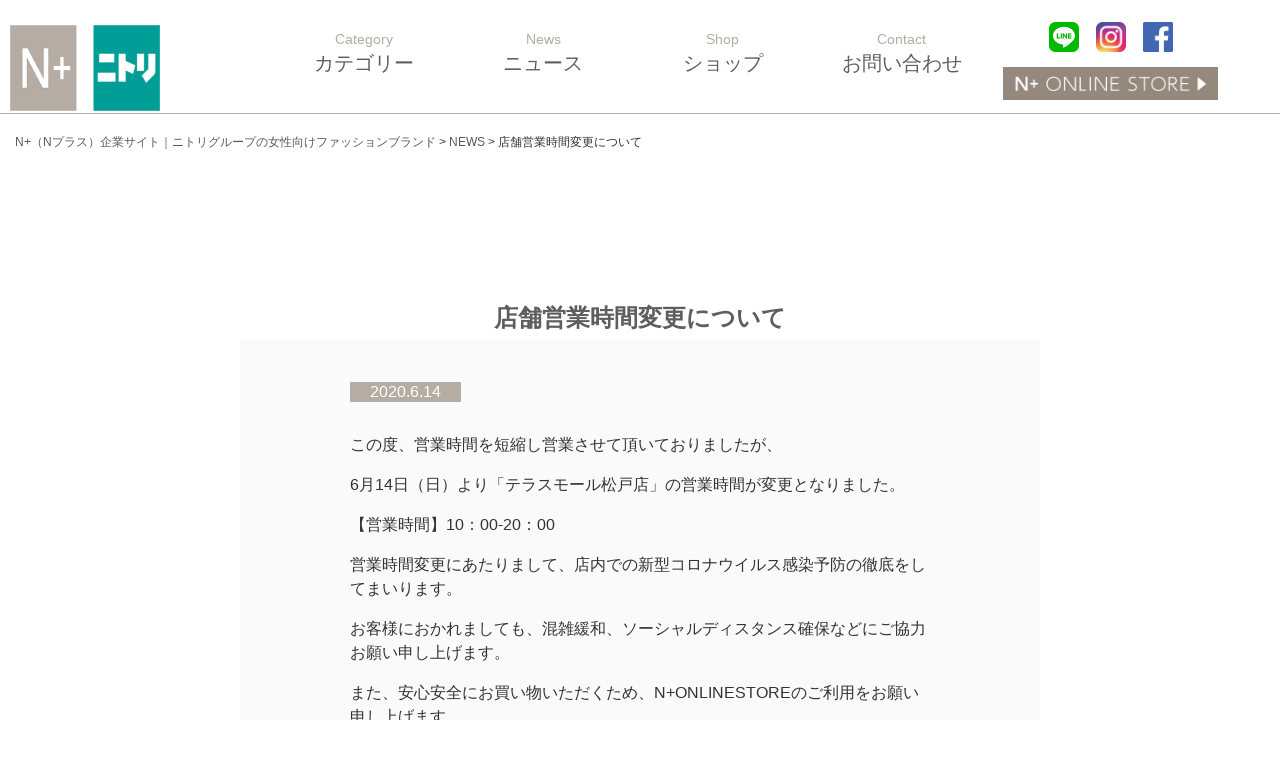

--- FILE ---
content_type: text/html; charset=UTF-8
request_url: https://www.nplus.style/news/%E5%BA%97%E8%88%97%E5%96%B6%E6%A5%AD%E6%99%82%E9%96%93%E5%A4%89%E6%9B%B4%E3%81%AB%E3%81%A4%E3%81%84%E3%81%A6/
body_size: 7722
content:
<!DOCTYPE html>
<html dir="ltr" lang="ja" prefix="og: https://ogp.me/ns#" class="no-js no-svg">

<head>
	<!-- Global site tag (gtag.js) - Google Analytics -->
	<script async
		src="https://www.googletagmanager.com/gtag/js?id=UA-136614319-1"></script>
	<script>
		window.dataLayer = window.dataLayer || [];

		function gtag() {
			dataLayer.push(arguments);
		}
		gtag('js', new Date());

		gtag('config', 'UA-136614319-1');
	</script>

	<meta charset="UTF-8">
	<meta name="viewport" content="width=device-width, initial-scale=1">

	<script src="https://www.nplus.style/wp-content/themes/nPlus/assets/js/jquery-3.7.0.min.js"></script>

	<script type="text/javascript" src="https://www.nplus.style/wp-content/themes/nPlus/assets/js/script.js"></script>
	<script type="text/javascript" src="https://www.nplus.style/wp-content/themes/nPlus/assets/js/jquery.inview.js"></script>
	<!---->
	<link rel="stylesheet" type="text/css" href="https://www.nplus.style/wp-content/themes/nPlus/assets/css/slick.css" media="screen" />
	<link rel="stylesheet" type="text/css" href="https://www.nplus.style/wp-content/themes/nPlus/assets/css/slick-theme.css" media="screen" />
	<script src="https://www.nplus.style/wp-content/themes/nPlus/assets/js/slick.min.js"></script>

	<link rel="icon" href="https://www.nplus.style/wp-content/themes/nPlus/assets/images/favicon.ico">
	<link rel="apple-touch-icon" href="https://www.nplus.style/wp-content/themes/nPlus/assets/images/logo_cmn_01.png" width=auto height="86">
	<meta content="Ｎ＋（Ｎプラス）は、年齢を重ねながらも若々しさや感性を失わない『大人の女性』が毎日着たいと思うファッションを提案していきます。いつまでも自然体でいたいそんな想いに寄りそう新ブランドです。" name="description">
	<!---->
	<meta property="og:title" content="N+（Nプラス）企業サイト｜ニトリグループの女性向けファッションブランド" />
					<meta property="og:type" content="article" />
		<meta property="og:url" content="https://www.nplus.style/" />
	<meta property="og:image" content="https://www.nplus.style/wp-content/themes/nPlus/assets/images/img_mv_02.jpg" />
	<meta property="og:site_name" content="N+（Nプラス）企業サイト｜ニトリグループの女性向けファッションブランド" />
	<meta property="og:description" content="Ｎ＋（Ｎプラス）は、年齢を重ねながらも若々しさや感性を失わない『大人の女性』が毎日着たいと思うファッションを提案していきます。いつまでも自然体でいたいそんな想いに寄りそう新ブランドです。" />
	<meta name="twitter:card" content="summary" />
	<meta name="twitter:site" content="" />
	<script src="https://www.google.com/recaptcha/api.js?render=6Ldjm7smAAAAAC7ZGNO40NMGYUm_pXmQXkSpZwU7"></script>
	<!---->
	<title>店舗営業時間変更について - N+（Nプラス）企業サイト｜ニトリグループの女性向けファッションブランド</title>

		<!-- All in One SEO 4.9.1 - aioseo.com -->
	<meta name="description" content="この度、営業時間を短縮し営業させて頂いておりましたが、 6月14日（日）より「テラスモール松戸店」の営業時間が この度、営業時間を短縮し営業させて頂いておりましたが、 6月14日（日）より「テラスモール松戸店」の営業時間が" />
	<meta name="robots" content="max-image-preview:large" />
	<meta name="author" content="n_user"/>
	<link rel="canonical" href="https://www.nplus.style/news/%e5%ba%97%e8%88%97%e5%96%b6%e6%a5%ad%e6%99%82%e9%96%93%e5%a4%89%e6%9b%b4%e3%81%ab%e3%81%a4%e3%81%84%e3%81%a6/" />
	<meta name="generator" content="All in One SEO (AIOSEO) 4.9.1" />
		<meta property="og:locale" content="ja_JP" />
		<meta property="og:site_name" content="N+（Nプラス）企業サイト｜ニトリグループの女性向けファッションブランド - トータルコーディネートの大人服。" />
		<meta property="og:type" content="article" />
		<meta property="og:title" content="店舗営業時間変更について - N+（Nプラス）企業サイト｜ニトリグループの女性向けファッションブランド" />
		<meta property="og:description" content="この度、営業時間を短縮し営業させて頂いておりましたが、 6月14日（日）より「テラスモール松戸店」の営業時間が この度、営業時間を短縮し営業させて頂いておりましたが、 6月14日（日）より「テラスモール松戸店」の営業時間が" />
		<meta property="og:url" content="https://www.nplus.style/news/%e5%ba%97%e8%88%97%e5%96%b6%e6%a5%ad%e6%99%82%e9%96%93%e5%a4%89%e6%9b%b4%e3%81%ab%e3%81%a4%e3%81%84%e3%81%a6/" />
		<meta property="article:published_time" content="2020-06-14T01:00:25+00:00" />
		<meta property="article:modified_time" content="2020-06-12T07:56:27+00:00" />
		<meta property="article:publisher" content="https://www.facebook.com/Nplus.official.acc" />
		<meta name="twitter:card" content="summary" />
		<meta name="twitter:title" content="店舗営業時間変更について - N+（Nプラス）企業サイト｜ニトリグループの女性向けファッションブランド" />
		<meta name="twitter:description" content="この度、営業時間を短縮し営業させて頂いておりましたが、 6月14日（日）より「テラスモール松戸店」の営業時間が この度、営業時間を短縮し営業させて頂いておりましたが、 6月14日（日）より「テラスモール松戸店」の営業時間が" />
		<script type="application/ld+json" class="aioseo-schema">
			{"@context":"https:\/\/schema.org","@graph":[{"@type":"BlogPosting","@id":"https:\/\/www.nplus.style\/news\/%e5%ba%97%e8%88%97%e5%96%b6%e6%a5%ad%e6%99%82%e9%96%93%e5%a4%89%e6%9b%b4%e3%81%ab%e3%81%a4%e3%81%84%e3%81%a6\/#blogposting","name":"\u5e97\u8217\u55b6\u696d\u6642\u9593\u5909\u66f4\u306b\u3064\u3044\u3066 - N+\uff08N\u30d7\u30e9\u30b9\uff09\u4f01\u696d\u30b5\u30a4\u30c8\uff5c\u30cb\u30c8\u30ea\u30b0\u30eb\u30fc\u30d7\u306e\u5973\u6027\u5411\u3051\u30d5\u30a1\u30c3\u30b7\u30e7\u30f3\u30d6\u30e9\u30f3\u30c9","headline":"\u5e97\u8217\u55b6\u696d\u6642\u9593\u5909\u66f4\u306b\u3064\u3044\u3066","author":{"@id":"https:\/\/www.nplus.style\/author\/n_user\/#author"},"publisher":{"@id":"https:\/\/www.nplus.style\/#organization"},"datePublished":"2020-06-14T10:00:25+09:00","dateModified":"2020-06-12T16:56:27+09:00","inLanguage":"ja","mainEntityOfPage":{"@id":"https:\/\/www.nplus.style\/news\/%e5%ba%97%e8%88%97%e5%96%b6%e6%a5%ad%e6%99%82%e9%96%93%e5%a4%89%e6%9b%b4%e3%81%ab%e3%81%a4%e3%81%84%e3%81%a6\/#webpage"},"isPartOf":{"@id":"https:\/\/www.nplus.style\/news\/%e5%ba%97%e8%88%97%e5%96%b6%e6%a5%ad%e6%99%82%e9%96%93%e5%a4%89%e6%9b%b4%e3%81%ab%e3%81%a4%e3%81%84%e3%81%a6\/#webpage"},"articleSection":"NEWS"},{"@type":"BreadcrumbList","@id":"https:\/\/www.nplus.style\/news\/%e5%ba%97%e8%88%97%e5%96%b6%e6%a5%ad%e6%99%82%e9%96%93%e5%a4%89%e6%9b%b4%e3%81%ab%e3%81%a4%e3%81%84%e3%81%a6\/#breadcrumblist","itemListElement":[{"@type":"ListItem","@id":"https:\/\/www.nplus.style#listItem","position":1,"name":"\u30db\u30fc\u30e0","item":"https:\/\/www.nplus.style","nextItem":{"@type":"ListItem","@id":"https:\/\/www.nplus.style\/category\/news\/#listItem","name":"NEWS"}},{"@type":"ListItem","@id":"https:\/\/www.nplus.style\/category\/news\/#listItem","position":2,"name":"NEWS","item":"https:\/\/www.nplus.style\/category\/news\/","nextItem":{"@type":"ListItem","@id":"https:\/\/www.nplus.style\/news\/%e5%ba%97%e8%88%97%e5%96%b6%e6%a5%ad%e6%99%82%e9%96%93%e5%a4%89%e6%9b%b4%e3%81%ab%e3%81%a4%e3%81%84%e3%81%a6\/#listItem","name":"\u5e97\u8217\u55b6\u696d\u6642\u9593\u5909\u66f4\u306b\u3064\u3044\u3066"},"previousItem":{"@type":"ListItem","@id":"https:\/\/www.nplus.style#listItem","name":"\u30db\u30fc\u30e0"}},{"@type":"ListItem","@id":"https:\/\/www.nplus.style\/news\/%e5%ba%97%e8%88%97%e5%96%b6%e6%a5%ad%e6%99%82%e9%96%93%e5%a4%89%e6%9b%b4%e3%81%ab%e3%81%a4%e3%81%84%e3%81%a6\/#listItem","position":3,"name":"\u5e97\u8217\u55b6\u696d\u6642\u9593\u5909\u66f4\u306b\u3064\u3044\u3066","previousItem":{"@type":"ListItem","@id":"https:\/\/www.nplus.style\/category\/news\/#listItem","name":"NEWS"}}]},{"@type":"Organization","@id":"https:\/\/www.nplus.style\/#organization","name":"\uff2e\uff0b","description":"\u30c8\u30fc\u30bf\u30eb\u30b3\u30fc\u30c7\u30a3\u30cd\u30fc\u30c8\u306e\u5927\u4eba\u670d\u3002","url":"https:\/\/www.nplus.style\/","sameAs":["https:\/\/www.facebook.com\/Nplus.official.acc","https:\/\/www.instagram.com\/nplus.official\/"]},{"@type":"Person","@id":"https:\/\/www.nplus.style\/author\/n_user\/#author","url":"https:\/\/www.nplus.style\/author\/n_user\/","name":"n_user","image":{"@type":"ImageObject","@id":"https:\/\/www.nplus.style\/news\/%e5%ba%97%e8%88%97%e5%96%b6%e6%a5%ad%e6%99%82%e9%96%93%e5%a4%89%e6%9b%b4%e3%81%ab%e3%81%a4%e3%81%84%e3%81%a6\/#authorImage","url":"https:\/\/secure.gravatar.com\/avatar\/11044fb8d74a54a4c469fb1a495ff05d?s=96&d=mm&r=g","width":96,"height":96,"caption":"n_user"}},{"@type":"WebPage","@id":"https:\/\/www.nplus.style\/news\/%e5%ba%97%e8%88%97%e5%96%b6%e6%a5%ad%e6%99%82%e9%96%93%e5%a4%89%e6%9b%b4%e3%81%ab%e3%81%a4%e3%81%84%e3%81%a6\/#webpage","url":"https:\/\/www.nplus.style\/news\/%e5%ba%97%e8%88%97%e5%96%b6%e6%a5%ad%e6%99%82%e9%96%93%e5%a4%89%e6%9b%b4%e3%81%ab%e3%81%a4%e3%81%84%e3%81%a6\/","name":"\u5e97\u8217\u55b6\u696d\u6642\u9593\u5909\u66f4\u306b\u3064\u3044\u3066 - N+\uff08N\u30d7\u30e9\u30b9\uff09\u4f01\u696d\u30b5\u30a4\u30c8\uff5c\u30cb\u30c8\u30ea\u30b0\u30eb\u30fc\u30d7\u306e\u5973\u6027\u5411\u3051\u30d5\u30a1\u30c3\u30b7\u30e7\u30f3\u30d6\u30e9\u30f3\u30c9","description":"\u3053\u306e\u5ea6\u3001\u55b6\u696d\u6642\u9593\u3092\u77ed\u7e2e\u3057\u55b6\u696d\u3055\u305b\u3066\u9802\u3044\u3066\u304a\u308a\u307e\u3057\u305f\u304c\u3001 6\u670814\u65e5\uff08\u65e5\uff09\u3088\u308a\u300c\u30c6\u30e9\u30b9\u30e2\u30fc\u30eb\u677e\u6238\u5e97\u300d\u306e\u55b6\u696d\u6642\u9593\u304c \u3053\u306e\u5ea6\u3001\u55b6\u696d\u6642\u9593\u3092\u77ed\u7e2e\u3057\u55b6\u696d\u3055\u305b\u3066\u9802\u3044\u3066\u304a\u308a\u307e\u3057\u305f\u304c\u3001 6\u670814\u65e5\uff08\u65e5\uff09\u3088\u308a\u300c\u30c6\u30e9\u30b9\u30e2\u30fc\u30eb\u677e\u6238\u5e97\u300d\u306e\u55b6\u696d\u6642\u9593\u304c","inLanguage":"ja","isPartOf":{"@id":"https:\/\/www.nplus.style\/#website"},"breadcrumb":{"@id":"https:\/\/www.nplus.style\/news\/%e5%ba%97%e8%88%97%e5%96%b6%e6%a5%ad%e6%99%82%e9%96%93%e5%a4%89%e6%9b%b4%e3%81%ab%e3%81%a4%e3%81%84%e3%81%a6\/#breadcrumblist"},"author":{"@id":"https:\/\/www.nplus.style\/author\/n_user\/#author"},"creator":{"@id":"https:\/\/www.nplus.style\/author\/n_user\/#author"},"datePublished":"2020-06-14T10:00:25+09:00","dateModified":"2020-06-12T16:56:27+09:00"},{"@type":"WebSite","@id":"https:\/\/www.nplus.style\/#website","url":"https:\/\/www.nplus.style\/","name":"\uff2e\uff0b\u516c\u5f0f\u30b5\u30a4\u30c8","description":"\u30c8\u30fc\u30bf\u30eb\u30b3\u30fc\u30c7\u30a3\u30cd\u30fc\u30c8\u306e\u5927\u4eba\u670d\u3002","inLanguage":"ja","publisher":{"@id":"https:\/\/www.nplus.style\/#organization"}}]}
		</script>
		<!-- All in One SEO -->

<link rel="alternate" type="application/rss+xml" title="N+（Nプラス）企業サイト｜ニトリグループの女性向けファッションブランド &raquo; フィード" href="https://www.nplus.style/feed/" />
<link rel="alternate" type="application/rss+xml" title="N+（Nプラス）企業サイト｜ニトリグループの女性向けファッションブランド &raquo; コメントフィード" href="https://www.nplus.style/comments/feed/" />
<link rel="alternate" type="application/rss+xml" title="N+（Nプラス）企業サイト｜ニトリグループの女性向けファッションブランド &raquo; 店舗営業時間変更について のコメントのフィード" href="https://www.nplus.style/news/%e5%ba%97%e8%88%97%e5%96%b6%e6%a5%ad%e6%99%82%e9%96%93%e5%a4%89%e6%9b%b4%e3%81%ab%e3%81%a4%e3%81%84%e3%81%a6/feed/" />
<link rel='stylesheet' id='wp-block-library-css' href='https://www.nplus.style/wp-includes/css/dist/block-library/style.min.css' type='text/css' media='all' />
<link rel='stylesheet' id='aioseo/css/src/vue/standalone/blocks/table-of-contents/global.scss-css' href='https://www.nplus.style/wp-content/plugins/all-in-one-seo-pack/dist/Lite/assets/css/table-of-contents/global.e90f6d47.css' type='text/css' media='all' />
<link rel='stylesheet' id='classic-theme-styles-css' href='https://www.nplus.style/wp-includes/css/classic-themes.min.css' type='text/css' media='all' />
<style id='global-styles-inline-css' type='text/css'>
body{--wp--preset--color--black: #000000;--wp--preset--color--cyan-bluish-gray: #abb8c3;--wp--preset--color--white: #ffffff;--wp--preset--color--pale-pink: #f78da7;--wp--preset--color--vivid-red: #cf2e2e;--wp--preset--color--luminous-vivid-orange: #ff6900;--wp--preset--color--luminous-vivid-amber: #fcb900;--wp--preset--color--light-green-cyan: #7bdcb5;--wp--preset--color--vivid-green-cyan: #00d084;--wp--preset--color--pale-cyan-blue: #8ed1fc;--wp--preset--color--vivid-cyan-blue: #0693e3;--wp--preset--color--vivid-purple: #9b51e0;--wp--preset--gradient--vivid-cyan-blue-to-vivid-purple: linear-gradient(135deg,rgba(6,147,227,1) 0%,rgb(155,81,224) 100%);--wp--preset--gradient--light-green-cyan-to-vivid-green-cyan: linear-gradient(135deg,rgb(122,220,180) 0%,rgb(0,208,130) 100%);--wp--preset--gradient--luminous-vivid-amber-to-luminous-vivid-orange: linear-gradient(135deg,rgba(252,185,0,1) 0%,rgba(255,105,0,1) 100%);--wp--preset--gradient--luminous-vivid-orange-to-vivid-red: linear-gradient(135deg,rgba(255,105,0,1) 0%,rgb(207,46,46) 100%);--wp--preset--gradient--very-light-gray-to-cyan-bluish-gray: linear-gradient(135deg,rgb(238,238,238) 0%,rgb(169,184,195) 100%);--wp--preset--gradient--cool-to-warm-spectrum: linear-gradient(135deg,rgb(74,234,220) 0%,rgb(151,120,209) 20%,rgb(207,42,186) 40%,rgb(238,44,130) 60%,rgb(251,105,98) 80%,rgb(254,248,76) 100%);--wp--preset--gradient--blush-light-purple: linear-gradient(135deg,rgb(255,206,236) 0%,rgb(152,150,240) 100%);--wp--preset--gradient--blush-bordeaux: linear-gradient(135deg,rgb(254,205,165) 0%,rgb(254,45,45) 50%,rgb(107,0,62) 100%);--wp--preset--gradient--luminous-dusk: linear-gradient(135deg,rgb(255,203,112) 0%,rgb(199,81,192) 50%,rgb(65,88,208) 100%);--wp--preset--gradient--pale-ocean: linear-gradient(135deg,rgb(255,245,203) 0%,rgb(182,227,212) 50%,rgb(51,167,181) 100%);--wp--preset--gradient--electric-grass: linear-gradient(135deg,rgb(202,248,128) 0%,rgb(113,206,126) 100%);--wp--preset--gradient--midnight: linear-gradient(135deg,rgb(2,3,129) 0%,rgb(40,116,252) 100%);--wp--preset--duotone--dark-grayscale: url('#wp-duotone-dark-grayscale');--wp--preset--duotone--grayscale: url('#wp-duotone-grayscale');--wp--preset--duotone--purple-yellow: url('#wp-duotone-purple-yellow');--wp--preset--duotone--blue-red: url('#wp-duotone-blue-red');--wp--preset--duotone--midnight: url('#wp-duotone-midnight');--wp--preset--duotone--magenta-yellow: url('#wp-duotone-magenta-yellow');--wp--preset--duotone--purple-green: url('#wp-duotone-purple-green');--wp--preset--duotone--blue-orange: url('#wp-duotone-blue-orange');--wp--preset--font-size--small: 13px;--wp--preset--font-size--medium: 20px;--wp--preset--font-size--large: 36px;--wp--preset--font-size--x-large: 42px;--wp--preset--spacing--20: 0.44rem;--wp--preset--spacing--30: 0.67rem;--wp--preset--spacing--40: 1rem;--wp--preset--spacing--50: 1.5rem;--wp--preset--spacing--60: 2.25rem;--wp--preset--spacing--70: 3.38rem;--wp--preset--spacing--80: 5.06rem;--wp--preset--shadow--natural: 6px 6px 9px rgba(0, 0, 0, 0.2);--wp--preset--shadow--deep: 12px 12px 50px rgba(0, 0, 0, 0.4);--wp--preset--shadow--sharp: 6px 6px 0px rgba(0, 0, 0, 0.2);--wp--preset--shadow--outlined: 6px 6px 0px -3px rgba(255, 255, 255, 1), 6px 6px rgba(0, 0, 0, 1);--wp--preset--shadow--crisp: 6px 6px 0px rgba(0, 0, 0, 1);}:where(.is-layout-flex){gap: 0.5em;}body .is-layout-flow > .alignleft{float: left;margin-inline-start: 0;margin-inline-end: 2em;}body .is-layout-flow > .alignright{float: right;margin-inline-start: 2em;margin-inline-end: 0;}body .is-layout-flow > .aligncenter{margin-left: auto !important;margin-right: auto !important;}body .is-layout-constrained > .alignleft{float: left;margin-inline-start: 0;margin-inline-end: 2em;}body .is-layout-constrained > .alignright{float: right;margin-inline-start: 2em;margin-inline-end: 0;}body .is-layout-constrained > .aligncenter{margin-left: auto !important;margin-right: auto !important;}body .is-layout-constrained > :where(:not(.alignleft):not(.alignright):not(.alignfull)){max-width: var(--wp--style--global--content-size);margin-left: auto !important;margin-right: auto !important;}body .is-layout-constrained > .alignwide{max-width: var(--wp--style--global--wide-size);}body .is-layout-flex{display: flex;}body .is-layout-flex{flex-wrap: wrap;align-items: center;}body .is-layout-flex > *{margin: 0;}:where(.wp-block-columns.is-layout-flex){gap: 2em;}.has-black-color{color: var(--wp--preset--color--black) !important;}.has-cyan-bluish-gray-color{color: var(--wp--preset--color--cyan-bluish-gray) !important;}.has-white-color{color: var(--wp--preset--color--white) !important;}.has-pale-pink-color{color: var(--wp--preset--color--pale-pink) !important;}.has-vivid-red-color{color: var(--wp--preset--color--vivid-red) !important;}.has-luminous-vivid-orange-color{color: var(--wp--preset--color--luminous-vivid-orange) !important;}.has-luminous-vivid-amber-color{color: var(--wp--preset--color--luminous-vivid-amber) !important;}.has-light-green-cyan-color{color: var(--wp--preset--color--light-green-cyan) !important;}.has-vivid-green-cyan-color{color: var(--wp--preset--color--vivid-green-cyan) !important;}.has-pale-cyan-blue-color{color: var(--wp--preset--color--pale-cyan-blue) !important;}.has-vivid-cyan-blue-color{color: var(--wp--preset--color--vivid-cyan-blue) !important;}.has-vivid-purple-color{color: var(--wp--preset--color--vivid-purple) !important;}.has-black-background-color{background-color: var(--wp--preset--color--black) !important;}.has-cyan-bluish-gray-background-color{background-color: var(--wp--preset--color--cyan-bluish-gray) !important;}.has-white-background-color{background-color: var(--wp--preset--color--white) !important;}.has-pale-pink-background-color{background-color: var(--wp--preset--color--pale-pink) !important;}.has-vivid-red-background-color{background-color: var(--wp--preset--color--vivid-red) !important;}.has-luminous-vivid-orange-background-color{background-color: var(--wp--preset--color--luminous-vivid-orange) !important;}.has-luminous-vivid-amber-background-color{background-color: var(--wp--preset--color--luminous-vivid-amber) !important;}.has-light-green-cyan-background-color{background-color: var(--wp--preset--color--light-green-cyan) !important;}.has-vivid-green-cyan-background-color{background-color: var(--wp--preset--color--vivid-green-cyan) !important;}.has-pale-cyan-blue-background-color{background-color: var(--wp--preset--color--pale-cyan-blue) !important;}.has-vivid-cyan-blue-background-color{background-color: var(--wp--preset--color--vivid-cyan-blue) !important;}.has-vivid-purple-background-color{background-color: var(--wp--preset--color--vivid-purple) !important;}.has-black-border-color{border-color: var(--wp--preset--color--black) !important;}.has-cyan-bluish-gray-border-color{border-color: var(--wp--preset--color--cyan-bluish-gray) !important;}.has-white-border-color{border-color: var(--wp--preset--color--white) !important;}.has-pale-pink-border-color{border-color: var(--wp--preset--color--pale-pink) !important;}.has-vivid-red-border-color{border-color: var(--wp--preset--color--vivid-red) !important;}.has-luminous-vivid-orange-border-color{border-color: var(--wp--preset--color--luminous-vivid-orange) !important;}.has-luminous-vivid-amber-border-color{border-color: var(--wp--preset--color--luminous-vivid-amber) !important;}.has-light-green-cyan-border-color{border-color: var(--wp--preset--color--light-green-cyan) !important;}.has-vivid-green-cyan-border-color{border-color: var(--wp--preset--color--vivid-green-cyan) !important;}.has-pale-cyan-blue-border-color{border-color: var(--wp--preset--color--pale-cyan-blue) !important;}.has-vivid-cyan-blue-border-color{border-color: var(--wp--preset--color--vivid-cyan-blue) !important;}.has-vivid-purple-border-color{border-color: var(--wp--preset--color--vivid-purple) !important;}.has-vivid-cyan-blue-to-vivid-purple-gradient-background{background: var(--wp--preset--gradient--vivid-cyan-blue-to-vivid-purple) !important;}.has-light-green-cyan-to-vivid-green-cyan-gradient-background{background: var(--wp--preset--gradient--light-green-cyan-to-vivid-green-cyan) !important;}.has-luminous-vivid-amber-to-luminous-vivid-orange-gradient-background{background: var(--wp--preset--gradient--luminous-vivid-amber-to-luminous-vivid-orange) !important;}.has-luminous-vivid-orange-to-vivid-red-gradient-background{background: var(--wp--preset--gradient--luminous-vivid-orange-to-vivid-red) !important;}.has-very-light-gray-to-cyan-bluish-gray-gradient-background{background: var(--wp--preset--gradient--very-light-gray-to-cyan-bluish-gray) !important;}.has-cool-to-warm-spectrum-gradient-background{background: var(--wp--preset--gradient--cool-to-warm-spectrum) !important;}.has-blush-light-purple-gradient-background{background: var(--wp--preset--gradient--blush-light-purple) !important;}.has-blush-bordeaux-gradient-background{background: var(--wp--preset--gradient--blush-bordeaux) !important;}.has-luminous-dusk-gradient-background{background: var(--wp--preset--gradient--luminous-dusk) !important;}.has-pale-ocean-gradient-background{background: var(--wp--preset--gradient--pale-ocean) !important;}.has-electric-grass-gradient-background{background: var(--wp--preset--gradient--electric-grass) !important;}.has-midnight-gradient-background{background: var(--wp--preset--gradient--midnight) !important;}.has-small-font-size{font-size: var(--wp--preset--font-size--small) !important;}.has-medium-font-size{font-size: var(--wp--preset--font-size--medium) !important;}.has-large-font-size{font-size: var(--wp--preset--font-size--large) !important;}.has-x-large-font-size{font-size: var(--wp--preset--font-size--x-large) !important;}
.wp-block-navigation a:where(:not(.wp-element-button)){color: inherit;}
:where(.wp-block-columns.is-layout-flex){gap: 2em;}
.wp-block-pullquote{font-size: 1.5em;line-height: 1.6;}
</style>
<link rel='stylesheet' id='twentyseventeen-style-css' href='https://www.nplus.style/wp-content/themes/nPlus/style.css' type='text/css' media='all' />
<!--[if lt IE 9]>
<link rel='stylesheet' id='twentyseventeen-ie8-css' href='https://www.nplus.style/wp-content/themes/nPlus/assets/css/ie8.css' type='text/css' media='all' />
<![endif]-->
<!--[if lt IE 9]>
<script type='text/javascript' src='https://www.nplus.style/wp-content/themes/nPlus/assets/js/html5.js' id='html5-js'></script>
<![endif]-->
<script type='text/javascript' src='https://www.nplus.style/wp-includes/js/jquery/jquery.min.js' id='jquery-core-js'></script>
<script type='text/javascript' id='jquery-migrate-js-before'>
temp_jm_logconsole = window.console.log; window.console.log=null;
</script>
<script type='text/javascript' src='https://www.nplus.style/wp-includes/js/jquery/jquery-migrate.min.js' id='jquery-migrate-js'></script>
<script type='text/javascript' id='jquery-migrate-js-after'>
window.console.log=temp_jm_logconsole;
</script>
<link rel="https://api.w.org/" href="https://www.nplus.style/wp-json/" /><link rel="alternate" type="application/json" href="https://www.nplus.style/wp-json/wp/v2/posts/549" /><link rel='shortlink' href='https://www.nplus.style/?p=549' />
<link rel="alternate" type="application/json+oembed" href="https://www.nplus.style/wp-json/oembed/1.0/embed?url=https%3A%2F%2Fwww.nplus.style%2Fnews%2F%25e5%25ba%2597%25e8%2588%2597%25e5%2596%25b6%25e6%25a5%25ad%25e6%2599%2582%25e9%2596%2593%25e5%25a4%2589%25e6%259b%25b4%25e3%2581%25ab%25e3%2581%25a4%25e3%2581%2584%25e3%2581%25a6%2F" />
<link rel="alternate" type="text/xml+oembed" href="https://www.nplus.style/wp-json/oembed/1.0/embed?url=https%3A%2F%2Fwww.nplus.style%2Fnews%2F%25e5%25ba%2597%25e8%2588%2597%25e5%2596%25b6%25e6%25a5%25ad%25e6%2599%2582%25e9%2596%2593%25e5%25a4%2589%25e6%259b%25b4%25e3%2581%25ab%25e3%2581%25a4%25e3%2581%2584%25e3%2581%25a6%2F&#038;format=xml" />
<link rel="pingback" href="https://www.nplus.style/xmlrpc.php">

</head>

<body class="post-template-default single single-post postid-549 single-format-standard group-blog has-header-image has-sidebar colors-light news">
	<div id="page" class="site">
		<!-- <a class="skip-link screen-reader-text" href="#content">コンテンツへスキップ</a> -->
		<header id="masthead" class="site-header" role="banner">
			<!--▼バーガーメニュー▼-->
			<div class="wrapper sp768">
				<div class="menu-trigger" href="">
					<span></span>
					<span></span>
					<span></span>
				</div>
				<nav class="bgNav">
					<ul class="spMenu">
						<li class="border">
							<!-- ONLINE STORE 10/7 -->
							<a class="gnavBnr" href="https://www.nitori-net.jp/ec/brands/nplus/" target="_blank">
								<img src="https://www.nplus.style/wp-content/themes/nPlus/assets/images/online_store_bn.jpg" alt="ONLINE STORE">
							</a>
						</li>
						<li class="border ftMNews icon"><a href="https://www.nplus.style/news/">ニュース</a></li>
						<li class="bgNavCat">
								<a href="https://www.nplus.style/#sec02_02">Category</a>
						</li>
						<li class="icon"><!-- <a href="https://www.nplus.style/n_category/category1/">--><a href="https://www.nitori-net.jp/ec/brands/nplus/feature/leatheritem/" target="_blank">レザー調アイテム特集</a></li>
						<li class="icon"><!-- <a href="https://www.nplus.style/n_category/category2/">--><a href="https://www.nitori-net.jp/ec/brands/nplus/feature/downpants/" target="_blank">ダウンパンツコレクション</a></li>
						<li class="icon"><!-- <a href="https://www.nplus.style/n_category/category3/">--><a href="https://www.nitori-net.jp/ec/brands/nplus/feature/new_items/" target="_blank">NEW ARRIVAL</a></li>

						<!-- <li class="bb333">https://www.nplus.style/<a href="https://www.nitori-net.jp/ec/feature/nplus/25ss_spring_coordinate/">2024春 <br>Pink</a></li> -->
						<li class="border icon">
								<a href="https://shop.nitori-net.jp/nitori/spot/list?category=04" target="_blank">ショップ</a>
						</li>
						<li class="icon"><a href="https://www.nplus.style/privacy">個人情報保護方針</a></li>
						<li class="icon"><a href="https://www.nplus.style/employee_policy">従業員等に関する個人情報保護方針</a></li>

						<li class="cttBtn"><a href="https://www.nplus.style/contact/">お問い合わせ</a></li>
						<div class="">
							<ul class="ftSns text-md-right">
								<li>
									<a href="https://page.line.me/?accountId=ccn8481g" target="_blank">
										<img src="https://www.nplus.style/wp-content/themes/nPlus/assets/images/icon_cmn_01.png" alt="LINE">
									</a>
								</li>
								<li>
									<a href="https://www.instagram.com/nplus.official/" target="_blank">
										<img src="https://www.nplus.style/wp-content/themes/nPlus/assets/images/icon_cmn_03.png" alt="Instgram">
									</a>
								</li>
								<li>
									<a href="https://www.facebook.com/Nplus.official.acc" target="_blank">
										<img src="https://www.nplus.style/wp-content/themes/nPlus/assets/images/icon_cmn_02.png" alt="FACEBOOK">
									</a>
								</li>
							</ul>
						</div>
					</ul>
				</nav>
				<div class="overlay"></div>
			</div>
			<!--▲バーガーメニュー▲-->
			<div class="flotHdWp">
				<div class="flotHdIn cf inner1300">
					<h1 class="logo">
						<a href="https://www.nplus.style/"><img src="https://www.nplus.style/wp-content/themes/nPlus/assets/images/logo_cmn_01.png" alt="N+（Nプラス）企業サイト｜ニトリグループの女性向けファッションブランド" width=auto height="86"></a>
					</h1>
					<nav class="hNav">
						<ul class="menu">
							<li class="menu__mega">
																		<a href="https://www.nplus.style/#sec02_02">
																				<span class="subMn01">Category</span>
										<span class="subMn02">カテゴリー</span>
										</a>
										<ul class="menu__second-level">
											<div class="inner1076">
												<div class="cf">
													<!--画像が四角のとき<div class="mSLImgWp squareImg">-->
													<div class="mSLImgWp">
														<!-- <a href="https://www.nplus.style/n_category/category1/"> -->
														<a href="https://www.nitori-net.jp/ec/brands/nplus/feature/autumn_coordinate/" target="_blank">
															<img src="https://www.nplus.style/wp-content/themes/nPlus/assets/images/img_mv_01.jpg" width=auto height="160" alt="秋のカラーコーディネート特集">
														</a>
													</div>
													<!-- <div class="ccf">の中は前回までは画像が５つあり今回は１画像のみ -->
												</div>
											</div>
										</ul>
							</li>
							<li><a href="https://www.nplus.style/news/"><span class="subMn01">News</span><span class="subMn02">ニュース</span></a></li>
							<li>
									<a href="https://shop.nitori-net.jp/nitori/spot/list?category=04" target="_blank">
										<span class="subMn01">Shop</span> <span class="subMn02">ショップ</span>
									</a>
							</li>
							<li><a href="https://www.nplus.style/contact/"><span class="subMn01">Contact</span><span class="subMn02">お問い合わせ</span></a></li>
							<li class="snsWp">
								<ul class="sns">
									<li>
										<a href="https://page.line.me/?accountId=ccn8481g" target="_blank">
											<img src="https://www.nplus.style/wp-content/themes/nPlus/assets/images/icon_cmn_01.png" alt="LINE">
										</a>
									</li>
									<li>
										<a href="https://www.instagram.com/nplus.official/" target="_blank">
											<img src="https://www.nplus.style/wp-content/themes/nPlus/assets/images/icon_cmn_03.png" alt="Instgram">
										</a>
									</li>
									<li>
										<a href="https://www.facebook.com/Nplus.official.acc" target="_blank">
											<img src="https://www.nplus.style/wp-content/themes/nPlus/assets/images/icon_cmn_02.png" alt="FACEBOOK">
										</a>
									</li>
								</ul>
								<!-- ONLINE STORE 10/7 -->
								<a class="gnavBnr" href="https://www.nitori-net.jp/ec/feature/nplus/" target="_blank">
									<img src="https://www.nplus.style/wp-content/themes/nPlus/assets/images/online_store_bn.jpg" alt="ONLINE STORE">
								</a>
							</li>
						</ul>
					</nav>
				</div>
			</div>
		</header><!-- #masthead -->
		<div class="site-content-contain">
			<div id="content" class="site-content">
														<div class="inner1300 breadWp inviewfadeInUp">
						<div class="breadcrumbs" typeof="BreadcrumbList" vocab="http://schema.org/">
							<!-- Breadcrumb NavXT 7.4.1 -->
<span property="itemListElement" typeof="ListItem"><a property="item" typeof="WebPage" title="Go to N+（Nプラス）企業サイト｜ニトリグループの女性向けファッションブランド." href="https://www.nplus.style" class="home"><span property="name">N+（Nプラス）企業サイト｜ニトリグループの女性向けファッションブランド</span></a><meta property="position" content="1"></span> &gt; <span property="itemListElement" typeof="ListItem"><a property="item" typeof="WebPage" title="Go to the NEWS category archives." href="https://www.nplus.style/category/news/" class="taxonomy category"><span property="name">NEWS</span></a><meta property="position" content="2"></span> &gt; <span class="post post-post current-item">店舗営業時間変更について</span>						</div>
					</div>
				
<div class="">
	<div id="primary" class="content-area">
		<main id="main" class="site-main" role="main">
			<section class="secFour">
				<div id="sec04" class="inner800">
					<h4 class="h4 text-center inviewfadeInUp">店舗営業時間変更について</h4>

					<div class="newsCnt inviewfadeInUp">
						<div class="newsTime inviewfadeInUp">
							<span class="">2020.6.14</span>
						</div>
						<p class="inviewfadeInUp"></p>
						<span class="inviewfadeInUp">
<p>この度、営業時間を短縮し営業させて頂いておりましたが、</p>
<p>6月14日（日）より「テラスモール松戸店」の営業時間が変更となりました。</p>
<p>【営業時間】10：00-20：00</p>
<p>営業時間変更にあたりまして、店内での新型コロナウイルス感染予防の徹底をしてまいります。</p>
<p>お客様におかれましても、混雑緩和、ソーシャルディスタンス確保などにご協力お願い申し上げます。</p>
<p>また、安心安全にお買い物いただくため、N+ONLINESTOREのご利用をお願い申し上げます。</p>
<p>お客様に引き続きご不便をお掛け致しますが、</p>
<p>何卒ご理解ご協力のほどよろしくお願いいたします。</p>
</span>
					</div>
					<div class="pageNav inviewfadeInUp">
<a href="https://www.nplus.style/news/line%e3%82%b7%e3%83%a7%e3%83%83%e3%83%97%e3%82%ab%e3%83%bc%e3%83%89%e3%81%ae%e7%89%b9%e5%85%b8%e6%9c%89%e5%8a%b9%e6%9c%9f%e9%99%90%e5%88%87%e3%82%8c%e3%81%ab%e3%81%a4%e3%81%84%e3%81%a6/" rel="prev">前へ</a>						<div class="all"><a href="https://www.nplus.style//category/news/">一覧へ</a></div>
<a href="https://www.nplus.style/news/%e5%ba%97%e8%88%97%e5%96%b6%e6%a5%ad%e6%99%82%e9%96%93%e5%a4%89%e6%9b%b4%e3%81%ab%e3%81%a4%e3%81%84%e3%81%a6-2/" rel="next">次へ</a>					</div><!-- .pageNav -->
    				</div><!--/.inner800-->
			</section><!--/.secFour-->
		</main><!-- #main -->
	</div><!-- #primary -->
	</div><!-- .wrap -->

</div><!-- #content -->
<p id="page-top"><a href="#page">▲<br>TOP</a></p><!-- スクロールしてトップへ戻る 220516追加-->
<footer id="colophon" class="site-footer" role="contentinfo">
	<div class="inner1300">
		<div class="container-fluid">
			<div class="row">
				<div class="col-xl-3 col-md-2 col-sm-12 ftLogo order-3 order-sm-3 order-md-1 ftLogo">
					<a href="https://www.nplus.style/">
						<img src="https://www.nplus.style/wp-content/themes/nPlus/assets/images/logo_cmn_01.png" alt="N+（Nプラス）企業サイト｜ニトリグループの女性向けファッションブランド" width="160px" height="auto">
						<p class="ftmoji">N＋はニトリグループです</p>
					</a>
				</div>
				<div class="col-xl-6 col-md-7 col-sm-12 order-2 order-sm-2 order-md-2">
					<ul class="ftMenu">
						<li>
								<a href="https://www.nplus.style/#sec02_02">Category</a>
						</li>
						<li>
							<a href="https://www.nplus.style/contact/">お問い合わせ</a>
						</li>
						<li>
							<a href="https://www.nplus.style/news/">ニュース</a>
						</li>
						<li>
							<a href="https://www.nplus.style/privacy">個人情報保護方針</a>
						</li>
						<li>
								<a href="https://shop.nitori-net.jp/nitori/spot/list?category=04" target="_blank">ショップ</a>
						</li>
							<li><a href="https://www.nplus.style/employee_policy">従業員等に関する個人情報保護方針</a>
						</li>
					</ul>
				</div>
				<div class="col-xl-3 col-md-3 col-sm-12 order-1 order-sm-1 order-md-3">
					<div class="ftrBnr"><a href="https://www.nitori-net.jp/ec/feature/nplus/" target="_blank"><img src="https://www.nplus.style/wp-content/themes/nPlus/assets/images/online_store_bn.jpg" alt="ONLINE STORE"></a></div>
					<ul class="ftSns">
						<li>
							<a href="https://page.line.me/?accountId=ccn8481g" target="_blank">
								<img src="https://www.nplus.style/wp-content/themes/nPlus/assets/images/icon_cmn_01.png" alt="LINE">
							</a>
						</li>
						<li>
							<a href="https://www.instagram.com/nplus.official/" target="_blank">
								<img src="https://www.nplus.style/wp-content/themes/nPlus/assets/images/icon_cmn_03.png" alt="Instgram">
							</a>
						</li>
						<li>
							<a href="https://www.facebook.com/Nplus.official.acc" target="_blank">
								<img src="https://www.nplus.style/wp-content/themes/nPlus/assets/images/icon_cmn_02.png" alt="FACEBOOK">
							</a>
						</li>
					</ul>
				</div>
			</div>
		</div>
		<br>
	</div>
	<p><small>Copyright©N Plus Co.,Ltd All Right Reserved.</small></p>
</footer><!-- #colophon -->
</div><!-- .site-content-contain -->
</div><!-- #page -->

<script>
document.addEventListener( 'wpcf7mailsent', function( event ) {
  location = 'https://www.nplus.style/contact_thanks/';
}, false );
</script><script type="module"  src='https://www.nplus.style/wp-content/plugins/all-in-one-seo-pack/dist/Lite/assets/table-of-contents.95d0dfce.js' id='aioseo/js/src/vue/standalone/blocks/table-of-contents/frontend.js-js'></script>
<script type='text/javascript' id='twentyseventeen-skip-link-focus-fix-js-extra'>
/* <![CDATA[ */
var twentyseventeenScreenReaderText = {"quote":"<svg class=\"icon icon-quote-right\" aria-hidden=\"true\" role=\"img\"> <use href=\"#icon-quote-right\" xlink:href=\"#icon-quote-right\"><\/use> <\/svg>"};
/* ]]> */
</script>
<script type='text/javascript' src='https://www.nplus.style/wp-content/themes/nPlus/assets/js/skip-link-focus-fix.js' id='twentyseventeen-skip-link-focus-fix-js'></script>
<script type='text/javascript' src='https://www.nplus.style/wp-content/themes/nPlus/assets/js/global.js' id='twentyseventeen-global-js'></script>
<script type='text/javascript' src='https://www.nplus.style/wp-content/themes/nPlus/assets/js/jquery.scrollTo.js' id='jquery-scrollto-js'></script>

</body>

</html>

--- FILE ---
content_type: text/html; charset=utf-8
request_url: https://www.google.com/recaptcha/api2/anchor?ar=1&k=6Ldjm7smAAAAAC7ZGNO40NMGYUm_pXmQXkSpZwU7&co=aHR0cHM6Ly93d3cubnBsdXMuc3R5bGU6NDQz&hl=en&v=N67nZn4AqZkNcbeMu4prBgzg&size=invisible&anchor-ms=20000&execute-ms=30000&cb=f1f7v1zbxfai
body_size: 48706
content:
<!DOCTYPE HTML><html dir="ltr" lang="en"><head><meta http-equiv="Content-Type" content="text/html; charset=UTF-8">
<meta http-equiv="X-UA-Compatible" content="IE=edge">
<title>reCAPTCHA</title>
<style type="text/css">
/* cyrillic-ext */
@font-face {
  font-family: 'Roboto';
  font-style: normal;
  font-weight: 400;
  font-stretch: 100%;
  src: url(//fonts.gstatic.com/s/roboto/v48/KFO7CnqEu92Fr1ME7kSn66aGLdTylUAMa3GUBHMdazTgWw.woff2) format('woff2');
  unicode-range: U+0460-052F, U+1C80-1C8A, U+20B4, U+2DE0-2DFF, U+A640-A69F, U+FE2E-FE2F;
}
/* cyrillic */
@font-face {
  font-family: 'Roboto';
  font-style: normal;
  font-weight: 400;
  font-stretch: 100%;
  src: url(//fonts.gstatic.com/s/roboto/v48/KFO7CnqEu92Fr1ME7kSn66aGLdTylUAMa3iUBHMdazTgWw.woff2) format('woff2');
  unicode-range: U+0301, U+0400-045F, U+0490-0491, U+04B0-04B1, U+2116;
}
/* greek-ext */
@font-face {
  font-family: 'Roboto';
  font-style: normal;
  font-weight: 400;
  font-stretch: 100%;
  src: url(//fonts.gstatic.com/s/roboto/v48/KFO7CnqEu92Fr1ME7kSn66aGLdTylUAMa3CUBHMdazTgWw.woff2) format('woff2');
  unicode-range: U+1F00-1FFF;
}
/* greek */
@font-face {
  font-family: 'Roboto';
  font-style: normal;
  font-weight: 400;
  font-stretch: 100%;
  src: url(//fonts.gstatic.com/s/roboto/v48/KFO7CnqEu92Fr1ME7kSn66aGLdTylUAMa3-UBHMdazTgWw.woff2) format('woff2');
  unicode-range: U+0370-0377, U+037A-037F, U+0384-038A, U+038C, U+038E-03A1, U+03A3-03FF;
}
/* math */
@font-face {
  font-family: 'Roboto';
  font-style: normal;
  font-weight: 400;
  font-stretch: 100%;
  src: url(//fonts.gstatic.com/s/roboto/v48/KFO7CnqEu92Fr1ME7kSn66aGLdTylUAMawCUBHMdazTgWw.woff2) format('woff2');
  unicode-range: U+0302-0303, U+0305, U+0307-0308, U+0310, U+0312, U+0315, U+031A, U+0326-0327, U+032C, U+032F-0330, U+0332-0333, U+0338, U+033A, U+0346, U+034D, U+0391-03A1, U+03A3-03A9, U+03B1-03C9, U+03D1, U+03D5-03D6, U+03F0-03F1, U+03F4-03F5, U+2016-2017, U+2034-2038, U+203C, U+2040, U+2043, U+2047, U+2050, U+2057, U+205F, U+2070-2071, U+2074-208E, U+2090-209C, U+20D0-20DC, U+20E1, U+20E5-20EF, U+2100-2112, U+2114-2115, U+2117-2121, U+2123-214F, U+2190, U+2192, U+2194-21AE, U+21B0-21E5, U+21F1-21F2, U+21F4-2211, U+2213-2214, U+2216-22FF, U+2308-230B, U+2310, U+2319, U+231C-2321, U+2336-237A, U+237C, U+2395, U+239B-23B7, U+23D0, U+23DC-23E1, U+2474-2475, U+25AF, U+25B3, U+25B7, U+25BD, U+25C1, U+25CA, U+25CC, U+25FB, U+266D-266F, U+27C0-27FF, U+2900-2AFF, U+2B0E-2B11, U+2B30-2B4C, U+2BFE, U+3030, U+FF5B, U+FF5D, U+1D400-1D7FF, U+1EE00-1EEFF;
}
/* symbols */
@font-face {
  font-family: 'Roboto';
  font-style: normal;
  font-weight: 400;
  font-stretch: 100%;
  src: url(//fonts.gstatic.com/s/roboto/v48/KFO7CnqEu92Fr1ME7kSn66aGLdTylUAMaxKUBHMdazTgWw.woff2) format('woff2');
  unicode-range: U+0001-000C, U+000E-001F, U+007F-009F, U+20DD-20E0, U+20E2-20E4, U+2150-218F, U+2190, U+2192, U+2194-2199, U+21AF, U+21E6-21F0, U+21F3, U+2218-2219, U+2299, U+22C4-22C6, U+2300-243F, U+2440-244A, U+2460-24FF, U+25A0-27BF, U+2800-28FF, U+2921-2922, U+2981, U+29BF, U+29EB, U+2B00-2BFF, U+4DC0-4DFF, U+FFF9-FFFB, U+10140-1018E, U+10190-1019C, U+101A0, U+101D0-101FD, U+102E0-102FB, U+10E60-10E7E, U+1D2C0-1D2D3, U+1D2E0-1D37F, U+1F000-1F0FF, U+1F100-1F1AD, U+1F1E6-1F1FF, U+1F30D-1F30F, U+1F315, U+1F31C, U+1F31E, U+1F320-1F32C, U+1F336, U+1F378, U+1F37D, U+1F382, U+1F393-1F39F, U+1F3A7-1F3A8, U+1F3AC-1F3AF, U+1F3C2, U+1F3C4-1F3C6, U+1F3CA-1F3CE, U+1F3D4-1F3E0, U+1F3ED, U+1F3F1-1F3F3, U+1F3F5-1F3F7, U+1F408, U+1F415, U+1F41F, U+1F426, U+1F43F, U+1F441-1F442, U+1F444, U+1F446-1F449, U+1F44C-1F44E, U+1F453, U+1F46A, U+1F47D, U+1F4A3, U+1F4B0, U+1F4B3, U+1F4B9, U+1F4BB, U+1F4BF, U+1F4C8-1F4CB, U+1F4D6, U+1F4DA, U+1F4DF, U+1F4E3-1F4E6, U+1F4EA-1F4ED, U+1F4F7, U+1F4F9-1F4FB, U+1F4FD-1F4FE, U+1F503, U+1F507-1F50B, U+1F50D, U+1F512-1F513, U+1F53E-1F54A, U+1F54F-1F5FA, U+1F610, U+1F650-1F67F, U+1F687, U+1F68D, U+1F691, U+1F694, U+1F698, U+1F6AD, U+1F6B2, U+1F6B9-1F6BA, U+1F6BC, U+1F6C6-1F6CF, U+1F6D3-1F6D7, U+1F6E0-1F6EA, U+1F6F0-1F6F3, U+1F6F7-1F6FC, U+1F700-1F7FF, U+1F800-1F80B, U+1F810-1F847, U+1F850-1F859, U+1F860-1F887, U+1F890-1F8AD, U+1F8B0-1F8BB, U+1F8C0-1F8C1, U+1F900-1F90B, U+1F93B, U+1F946, U+1F984, U+1F996, U+1F9E9, U+1FA00-1FA6F, U+1FA70-1FA7C, U+1FA80-1FA89, U+1FA8F-1FAC6, U+1FACE-1FADC, U+1FADF-1FAE9, U+1FAF0-1FAF8, U+1FB00-1FBFF;
}
/* vietnamese */
@font-face {
  font-family: 'Roboto';
  font-style: normal;
  font-weight: 400;
  font-stretch: 100%;
  src: url(//fonts.gstatic.com/s/roboto/v48/KFO7CnqEu92Fr1ME7kSn66aGLdTylUAMa3OUBHMdazTgWw.woff2) format('woff2');
  unicode-range: U+0102-0103, U+0110-0111, U+0128-0129, U+0168-0169, U+01A0-01A1, U+01AF-01B0, U+0300-0301, U+0303-0304, U+0308-0309, U+0323, U+0329, U+1EA0-1EF9, U+20AB;
}
/* latin-ext */
@font-face {
  font-family: 'Roboto';
  font-style: normal;
  font-weight: 400;
  font-stretch: 100%;
  src: url(//fonts.gstatic.com/s/roboto/v48/KFO7CnqEu92Fr1ME7kSn66aGLdTylUAMa3KUBHMdazTgWw.woff2) format('woff2');
  unicode-range: U+0100-02BA, U+02BD-02C5, U+02C7-02CC, U+02CE-02D7, U+02DD-02FF, U+0304, U+0308, U+0329, U+1D00-1DBF, U+1E00-1E9F, U+1EF2-1EFF, U+2020, U+20A0-20AB, U+20AD-20C0, U+2113, U+2C60-2C7F, U+A720-A7FF;
}
/* latin */
@font-face {
  font-family: 'Roboto';
  font-style: normal;
  font-weight: 400;
  font-stretch: 100%;
  src: url(//fonts.gstatic.com/s/roboto/v48/KFO7CnqEu92Fr1ME7kSn66aGLdTylUAMa3yUBHMdazQ.woff2) format('woff2');
  unicode-range: U+0000-00FF, U+0131, U+0152-0153, U+02BB-02BC, U+02C6, U+02DA, U+02DC, U+0304, U+0308, U+0329, U+2000-206F, U+20AC, U+2122, U+2191, U+2193, U+2212, U+2215, U+FEFF, U+FFFD;
}
/* cyrillic-ext */
@font-face {
  font-family: 'Roboto';
  font-style: normal;
  font-weight: 500;
  font-stretch: 100%;
  src: url(//fonts.gstatic.com/s/roboto/v48/KFO7CnqEu92Fr1ME7kSn66aGLdTylUAMa3GUBHMdazTgWw.woff2) format('woff2');
  unicode-range: U+0460-052F, U+1C80-1C8A, U+20B4, U+2DE0-2DFF, U+A640-A69F, U+FE2E-FE2F;
}
/* cyrillic */
@font-face {
  font-family: 'Roboto';
  font-style: normal;
  font-weight: 500;
  font-stretch: 100%;
  src: url(//fonts.gstatic.com/s/roboto/v48/KFO7CnqEu92Fr1ME7kSn66aGLdTylUAMa3iUBHMdazTgWw.woff2) format('woff2');
  unicode-range: U+0301, U+0400-045F, U+0490-0491, U+04B0-04B1, U+2116;
}
/* greek-ext */
@font-face {
  font-family: 'Roboto';
  font-style: normal;
  font-weight: 500;
  font-stretch: 100%;
  src: url(//fonts.gstatic.com/s/roboto/v48/KFO7CnqEu92Fr1ME7kSn66aGLdTylUAMa3CUBHMdazTgWw.woff2) format('woff2');
  unicode-range: U+1F00-1FFF;
}
/* greek */
@font-face {
  font-family: 'Roboto';
  font-style: normal;
  font-weight: 500;
  font-stretch: 100%;
  src: url(//fonts.gstatic.com/s/roboto/v48/KFO7CnqEu92Fr1ME7kSn66aGLdTylUAMa3-UBHMdazTgWw.woff2) format('woff2');
  unicode-range: U+0370-0377, U+037A-037F, U+0384-038A, U+038C, U+038E-03A1, U+03A3-03FF;
}
/* math */
@font-face {
  font-family: 'Roboto';
  font-style: normal;
  font-weight: 500;
  font-stretch: 100%;
  src: url(//fonts.gstatic.com/s/roboto/v48/KFO7CnqEu92Fr1ME7kSn66aGLdTylUAMawCUBHMdazTgWw.woff2) format('woff2');
  unicode-range: U+0302-0303, U+0305, U+0307-0308, U+0310, U+0312, U+0315, U+031A, U+0326-0327, U+032C, U+032F-0330, U+0332-0333, U+0338, U+033A, U+0346, U+034D, U+0391-03A1, U+03A3-03A9, U+03B1-03C9, U+03D1, U+03D5-03D6, U+03F0-03F1, U+03F4-03F5, U+2016-2017, U+2034-2038, U+203C, U+2040, U+2043, U+2047, U+2050, U+2057, U+205F, U+2070-2071, U+2074-208E, U+2090-209C, U+20D0-20DC, U+20E1, U+20E5-20EF, U+2100-2112, U+2114-2115, U+2117-2121, U+2123-214F, U+2190, U+2192, U+2194-21AE, U+21B0-21E5, U+21F1-21F2, U+21F4-2211, U+2213-2214, U+2216-22FF, U+2308-230B, U+2310, U+2319, U+231C-2321, U+2336-237A, U+237C, U+2395, U+239B-23B7, U+23D0, U+23DC-23E1, U+2474-2475, U+25AF, U+25B3, U+25B7, U+25BD, U+25C1, U+25CA, U+25CC, U+25FB, U+266D-266F, U+27C0-27FF, U+2900-2AFF, U+2B0E-2B11, U+2B30-2B4C, U+2BFE, U+3030, U+FF5B, U+FF5D, U+1D400-1D7FF, U+1EE00-1EEFF;
}
/* symbols */
@font-face {
  font-family: 'Roboto';
  font-style: normal;
  font-weight: 500;
  font-stretch: 100%;
  src: url(//fonts.gstatic.com/s/roboto/v48/KFO7CnqEu92Fr1ME7kSn66aGLdTylUAMaxKUBHMdazTgWw.woff2) format('woff2');
  unicode-range: U+0001-000C, U+000E-001F, U+007F-009F, U+20DD-20E0, U+20E2-20E4, U+2150-218F, U+2190, U+2192, U+2194-2199, U+21AF, U+21E6-21F0, U+21F3, U+2218-2219, U+2299, U+22C4-22C6, U+2300-243F, U+2440-244A, U+2460-24FF, U+25A0-27BF, U+2800-28FF, U+2921-2922, U+2981, U+29BF, U+29EB, U+2B00-2BFF, U+4DC0-4DFF, U+FFF9-FFFB, U+10140-1018E, U+10190-1019C, U+101A0, U+101D0-101FD, U+102E0-102FB, U+10E60-10E7E, U+1D2C0-1D2D3, U+1D2E0-1D37F, U+1F000-1F0FF, U+1F100-1F1AD, U+1F1E6-1F1FF, U+1F30D-1F30F, U+1F315, U+1F31C, U+1F31E, U+1F320-1F32C, U+1F336, U+1F378, U+1F37D, U+1F382, U+1F393-1F39F, U+1F3A7-1F3A8, U+1F3AC-1F3AF, U+1F3C2, U+1F3C4-1F3C6, U+1F3CA-1F3CE, U+1F3D4-1F3E0, U+1F3ED, U+1F3F1-1F3F3, U+1F3F5-1F3F7, U+1F408, U+1F415, U+1F41F, U+1F426, U+1F43F, U+1F441-1F442, U+1F444, U+1F446-1F449, U+1F44C-1F44E, U+1F453, U+1F46A, U+1F47D, U+1F4A3, U+1F4B0, U+1F4B3, U+1F4B9, U+1F4BB, U+1F4BF, U+1F4C8-1F4CB, U+1F4D6, U+1F4DA, U+1F4DF, U+1F4E3-1F4E6, U+1F4EA-1F4ED, U+1F4F7, U+1F4F9-1F4FB, U+1F4FD-1F4FE, U+1F503, U+1F507-1F50B, U+1F50D, U+1F512-1F513, U+1F53E-1F54A, U+1F54F-1F5FA, U+1F610, U+1F650-1F67F, U+1F687, U+1F68D, U+1F691, U+1F694, U+1F698, U+1F6AD, U+1F6B2, U+1F6B9-1F6BA, U+1F6BC, U+1F6C6-1F6CF, U+1F6D3-1F6D7, U+1F6E0-1F6EA, U+1F6F0-1F6F3, U+1F6F7-1F6FC, U+1F700-1F7FF, U+1F800-1F80B, U+1F810-1F847, U+1F850-1F859, U+1F860-1F887, U+1F890-1F8AD, U+1F8B0-1F8BB, U+1F8C0-1F8C1, U+1F900-1F90B, U+1F93B, U+1F946, U+1F984, U+1F996, U+1F9E9, U+1FA00-1FA6F, U+1FA70-1FA7C, U+1FA80-1FA89, U+1FA8F-1FAC6, U+1FACE-1FADC, U+1FADF-1FAE9, U+1FAF0-1FAF8, U+1FB00-1FBFF;
}
/* vietnamese */
@font-face {
  font-family: 'Roboto';
  font-style: normal;
  font-weight: 500;
  font-stretch: 100%;
  src: url(//fonts.gstatic.com/s/roboto/v48/KFO7CnqEu92Fr1ME7kSn66aGLdTylUAMa3OUBHMdazTgWw.woff2) format('woff2');
  unicode-range: U+0102-0103, U+0110-0111, U+0128-0129, U+0168-0169, U+01A0-01A1, U+01AF-01B0, U+0300-0301, U+0303-0304, U+0308-0309, U+0323, U+0329, U+1EA0-1EF9, U+20AB;
}
/* latin-ext */
@font-face {
  font-family: 'Roboto';
  font-style: normal;
  font-weight: 500;
  font-stretch: 100%;
  src: url(//fonts.gstatic.com/s/roboto/v48/KFO7CnqEu92Fr1ME7kSn66aGLdTylUAMa3KUBHMdazTgWw.woff2) format('woff2');
  unicode-range: U+0100-02BA, U+02BD-02C5, U+02C7-02CC, U+02CE-02D7, U+02DD-02FF, U+0304, U+0308, U+0329, U+1D00-1DBF, U+1E00-1E9F, U+1EF2-1EFF, U+2020, U+20A0-20AB, U+20AD-20C0, U+2113, U+2C60-2C7F, U+A720-A7FF;
}
/* latin */
@font-face {
  font-family: 'Roboto';
  font-style: normal;
  font-weight: 500;
  font-stretch: 100%;
  src: url(//fonts.gstatic.com/s/roboto/v48/KFO7CnqEu92Fr1ME7kSn66aGLdTylUAMa3yUBHMdazQ.woff2) format('woff2');
  unicode-range: U+0000-00FF, U+0131, U+0152-0153, U+02BB-02BC, U+02C6, U+02DA, U+02DC, U+0304, U+0308, U+0329, U+2000-206F, U+20AC, U+2122, U+2191, U+2193, U+2212, U+2215, U+FEFF, U+FFFD;
}
/* cyrillic-ext */
@font-face {
  font-family: 'Roboto';
  font-style: normal;
  font-weight: 900;
  font-stretch: 100%;
  src: url(//fonts.gstatic.com/s/roboto/v48/KFO7CnqEu92Fr1ME7kSn66aGLdTylUAMa3GUBHMdazTgWw.woff2) format('woff2');
  unicode-range: U+0460-052F, U+1C80-1C8A, U+20B4, U+2DE0-2DFF, U+A640-A69F, U+FE2E-FE2F;
}
/* cyrillic */
@font-face {
  font-family: 'Roboto';
  font-style: normal;
  font-weight: 900;
  font-stretch: 100%;
  src: url(//fonts.gstatic.com/s/roboto/v48/KFO7CnqEu92Fr1ME7kSn66aGLdTylUAMa3iUBHMdazTgWw.woff2) format('woff2');
  unicode-range: U+0301, U+0400-045F, U+0490-0491, U+04B0-04B1, U+2116;
}
/* greek-ext */
@font-face {
  font-family: 'Roboto';
  font-style: normal;
  font-weight: 900;
  font-stretch: 100%;
  src: url(//fonts.gstatic.com/s/roboto/v48/KFO7CnqEu92Fr1ME7kSn66aGLdTylUAMa3CUBHMdazTgWw.woff2) format('woff2');
  unicode-range: U+1F00-1FFF;
}
/* greek */
@font-face {
  font-family: 'Roboto';
  font-style: normal;
  font-weight: 900;
  font-stretch: 100%;
  src: url(//fonts.gstatic.com/s/roboto/v48/KFO7CnqEu92Fr1ME7kSn66aGLdTylUAMa3-UBHMdazTgWw.woff2) format('woff2');
  unicode-range: U+0370-0377, U+037A-037F, U+0384-038A, U+038C, U+038E-03A1, U+03A3-03FF;
}
/* math */
@font-face {
  font-family: 'Roboto';
  font-style: normal;
  font-weight: 900;
  font-stretch: 100%;
  src: url(//fonts.gstatic.com/s/roboto/v48/KFO7CnqEu92Fr1ME7kSn66aGLdTylUAMawCUBHMdazTgWw.woff2) format('woff2');
  unicode-range: U+0302-0303, U+0305, U+0307-0308, U+0310, U+0312, U+0315, U+031A, U+0326-0327, U+032C, U+032F-0330, U+0332-0333, U+0338, U+033A, U+0346, U+034D, U+0391-03A1, U+03A3-03A9, U+03B1-03C9, U+03D1, U+03D5-03D6, U+03F0-03F1, U+03F4-03F5, U+2016-2017, U+2034-2038, U+203C, U+2040, U+2043, U+2047, U+2050, U+2057, U+205F, U+2070-2071, U+2074-208E, U+2090-209C, U+20D0-20DC, U+20E1, U+20E5-20EF, U+2100-2112, U+2114-2115, U+2117-2121, U+2123-214F, U+2190, U+2192, U+2194-21AE, U+21B0-21E5, U+21F1-21F2, U+21F4-2211, U+2213-2214, U+2216-22FF, U+2308-230B, U+2310, U+2319, U+231C-2321, U+2336-237A, U+237C, U+2395, U+239B-23B7, U+23D0, U+23DC-23E1, U+2474-2475, U+25AF, U+25B3, U+25B7, U+25BD, U+25C1, U+25CA, U+25CC, U+25FB, U+266D-266F, U+27C0-27FF, U+2900-2AFF, U+2B0E-2B11, U+2B30-2B4C, U+2BFE, U+3030, U+FF5B, U+FF5D, U+1D400-1D7FF, U+1EE00-1EEFF;
}
/* symbols */
@font-face {
  font-family: 'Roboto';
  font-style: normal;
  font-weight: 900;
  font-stretch: 100%;
  src: url(//fonts.gstatic.com/s/roboto/v48/KFO7CnqEu92Fr1ME7kSn66aGLdTylUAMaxKUBHMdazTgWw.woff2) format('woff2');
  unicode-range: U+0001-000C, U+000E-001F, U+007F-009F, U+20DD-20E0, U+20E2-20E4, U+2150-218F, U+2190, U+2192, U+2194-2199, U+21AF, U+21E6-21F0, U+21F3, U+2218-2219, U+2299, U+22C4-22C6, U+2300-243F, U+2440-244A, U+2460-24FF, U+25A0-27BF, U+2800-28FF, U+2921-2922, U+2981, U+29BF, U+29EB, U+2B00-2BFF, U+4DC0-4DFF, U+FFF9-FFFB, U+10140-1018E, U+10190-1019C, U+101A0, U+101D0-101FD, U+102E0-102FB, U+10E60-10E7E, U+1D2C0-1D2D3, U+1D2E0-1D37F, U+1F000-1F0FF, U+1F100-1F1AD, U+1F1E6-1F1FF, U+1F30D-1F30F, U+1F315, U+1F31C, U+1F31E, U+1F320-1F32C, U+1F336, U+1F378, U+1F37D, U+1F382, U+1F393-1F39F, U+1F3A7-1F3A8, U+1F3AC-1F3AF, U+1F3C2, U+1F3C4-1F3C6, U+1F3CA-1F3CE, U+1F3D4-1F3E0, U+1F3ED, U+1F3F1-1F3F3, U+1F3F5-1F3F7, U+1F408, U+1F415, U+1F41F, U+1F426, U+1F43F, U+1F441-1F442, U+1F444, U+1F446-1F449, U+1F44C-1F44E, U+1F453, U+1F46A, U+1F47D, U+1F4A3, U+1F4B0, U+1F4B3, U+1F4B9, U+1F4BB, U+1F4BF, U+1F4C8-1F4CB, U+1F4D6, U+1F4DA, U+1F4DF, U+1F4E3-1F4E6, U+1F4EA-1F4ED, U+1F4F7, U+1F4F9-1F4FB, U+1F4FD-1F4FE, U+1F503, U+1F507-1F50B, U+1F50D, U+1F512-1F513, U+1F53E-1F54A, U+1F54F-1F5FA, U+1F610, U+1F650-1F67F, U+1F687, U+1F68D, U+1F691, U+1F694, U+1F698, U+1F6AD, U+1F6B2, U+1F6B9-1F6BA, U+1F6BC, U+1F6C6-1F6CF, U+1F6D3-1F6D7, U+1F6E0-1F6EA, U+1F6F0-1F6F3, U+1F6F7-1F6FC, U+1F700-1F7FF, U+1F800-1F80B, U+1F810-1F847, U+1F850-1F859, U+1F860-1F887, U+1F890-1F8AD, U+1F8B0-1F8BB, U+1F8C0-1F8C1, U+1F900-1F90B, U+1F93B, U+1F946, U+1F984, U+1F996, U+1F9E9, U+1FA00-1FA6F, U+1FA70-1FA7C, U+1FA80-1FA89, U+1FA8F-1FAC6, U+1FACE-1FADC, U+1FADF-1FAE9, U+1FAF0-1FAF8, U+1FB00-1FBFF;
}
/* vietnamese */
@font-face {
  font-family: 'Roboto';
  font-style: normal;
  font-weight: 900;
  font-stretch: 100%;
  src: url(//fonts.gstatic.com/s/roboto/v48/KFO7CnqEu92Fr1ME7kSn66aGLdTylUAMa3OUBHMdazTgWw.woff2) format('woff2');
  unicode-range: U+0102-0103, U+0110-0111, U+0128-0129, U+0168-0169, U+01A0-01A1, U+01AF-01B0, U+0300-0301, U+0303-0304, U+0308-0309, U+0323, U+0329, U+1EA0-1EF9, U+20AB;
}
/* latin-ext */
@font-face {
  font-family: 'Roboto';
  font-style: normal;
  font-weight: 900;
  font-stretch: 100%;
  src: url(//fonts.gstatic.com/s/roboto/v48/KFO7CnqEu92Fr1ME7kSn66aGLdTylUAMa3KUBHMdazTgWw.woff2) format('woff2');
  unicode-range: U+0100-02BA, U+02BD-02C5, U+02C7-02CC, U+02CE-02D7, U+02DD-02FF, U+0304, U+0308, U+0329, U+1D00-1DBF, U+1E00-1E9F, U+1EF2-1EFF, U+2020, U+20A0-20AB, U+20AD-20C0, U+2113, U+2C60-2C7F, U+A720-A7FF;
}
/* latin */
@font-face {
  font-family: 'Roboto';
  font-style: normal;
  font-weight: 900;
  font-stretch: 100%;
  src: url(//fonts.gstatic.com/s/roboto/v48/KFO7CnqEu92Fr1ME7kSn66aGLdTylUAMa3yUBHMdazQ.woff2) format('woff2');
  unicode-range: U+0000-00FF, U+0131, U+0152-0153, U+02BB-02BC, U+02C6, U+02DA, U+02DC, U+0304, U+0308, U+0329, U+2000-206F, U+20AC, U+2122, U+2191, U+2193, U+2212, U+2215, U+FEFF, U+FFFD;
}

</style>
<link rel="stylesheet" type="text/css" href="https://www.gstatic.com/recaptcha/releases/N67nZn4AqZkNcbeMu4prBgzg/styles__ltr.css">
<script nonce="HrY1MNfqrMyAMOGt5JZa3A" type="text/javascript">window['__recaptcha_api'] = 'https://www.google.com/recaptcha/api2/';</script>
<script type="text/javascript" src="https://www.gstatic.com/recaptcha/releases/N67nZn4AqZkNcbeMu4prBgzg/recaptcha__en.js" nonce="HrY1MNfqrMyAMOGt5JZa3A">
      
    </script></head>
<body><div id="rc-anchor-alert" class="rc-anchor-alert"></div>
<input type="hidden" id="recaptcha-token" value="[base64]">
<script type="text/javascript" nonce="HrY1MNfqrMyAMOGt5JZa3A">
      recaptcha.anchor.Main.init("[\x22ainput\x22,[\x22bgdata\x22,\x22\x22,\[base64]/[base64]/[base64]/bmV3IHJbeF0oY1swXSk6RT09Mj9uZXcgclt4XShjWzBdLGNbMV0pOkU9PTM/bmV3IHJbeF0oY1swXSxjWzFdLGNbMl0pOkU9PTQ/[base64]/[base64]/[base64]/[base64]/[base64]/[base64]/[base64]/[base64]\x22,\[base64]\x22,\x22V8Ouwp3CrFZ1a8K1wr/CnsOnT8OzW8OBfWDDqcK8wqQQw5RHwqxyecO0w59Yw7PCvcKSHsKNL0rCmsKawozDi8KXfcOZCcO9w44LwpIrTFg5wqvDi8OBwpDClx3DmMOvw5tSw5nDvlLCggZ/LcOxwrXDmDRrM2PCrVwpFsK6GsK6CcKqLUrDtCBAwrHCrcOYBFbCr003YMOhBMKjwr8TR1fDoANCwpXCnTppwp/[base64]/DksO3KXXCoXMbBl5yw445wprCoiE6wogUERnCjzVhw5HDuTVmw6DDvVHDjyAWPsOnw5HDvGU/[base64]/Cn8K4FMOkPsKBw7h5Q3zCjg3Cllhdwqx6EsKiw47DvsKUAcKnSnXDo8OOScOtJMKBFUTCscOvw6jCqizDqQVdwqIoasK/wpAAw6HCt8OTCRDCocOawoEBDQxEw6EdXA1Aw4lfdcOXwq7Dm8Osa2klCg7DoMKQw5nDhFDCs8OeWsKTAn/DvMKAGVDCuC1mJSVKVcKTwr/Dm8Kvwq7DsgA2McKnB0DCiWEBwqFzwrXCqsK6FAV/[base64]/w5LCksKQwqHCoMO7E2LDkUEZw5fDljQuRcKgOHshQH3DnQLCrhNPw4U0KHNFwph1ZsOrUBdKw5bDgRrDucKrw6JjwrbDoMOywpfCnRlGEMKQwpLCksKUV8KmKQjCqC7DhUfDlsOrRMKMw4sTwonDnB1FwpU1wo/Cp0oww7DDiBzDk8O8wqnDisKBcMKfZktYw4LDiwYOK8KUwrkkwpRaw6kFK04BecKNw5RvJgVow5xjw4/[base64]/[base64]/DjcK6w6PDosOZwqrDhgXDjTPDn0IZdsK+AcKHKQtow5ZZwqxww7zDv8O4KT/DlUc/[base64]/[base64]/[base64]/DoXBPNcOAccK3c3HCjzhQwoxcw7jCnUZfCDVXw4/CtVwewqh4I8OgesOBOTcnCRJcwrnCn0ZxwpjCgWnCmDbDoMKwcV/CuH1gHsOBw7F4w7A4IMOwTG5CasKodMK4w6UMwoohGFd4ZcO9wrjDkMOjL8OEIXXDv8KsKcKzwpLDs8Osw58Ww4TDgMOZwqpUBBURwrLDtMOVaF7DnsOGS8OMwr8KVMO1DEJXZRTDpMK7SsKVwrrCosOXJF/ChT/Ds1HCkjx+a8KQDcONwrDDgMOww6tqwrlBakReNsO8wr80O8OCbS3Cq8KvXEzDu3M3ZXp4AULCpMKowqQHCyrCvcK6ZADDvl/CmMKAw7FQAMOywojCucKjbcORG3zCjcKwwo0Wwo/CtcKZw5TDtnrCplQPw6kPwpgbw6nCrcKaw6nDncOmVcKpEsOJw69CwpDDqcK1wo9Uw4XDvz5mLMKIE8O5a1DCrsKOEXnDi8Ohw4c2w6Fmw4MuAsKXa8KWw7siw5XCj2nDm8Kpwo7CrcKxFjdHw4IldMK6XMKvcMKFN8OkUAHCi0IZwq/DvMOmwrzCgmZAScK1fV8zfsOlw6t6wrgjNh3DphpawrlXw4HCr8ONwqs2K8OdwqrDlMOaAlrCl8Krw64Tw65Qw69aHMO2w7Nhw7NCE0fDixPCtsORw5kAw4Y0w6XCqsKmO8KpeijDm8KFNMObIFTClMKBKCjDglB5RRnCpTHDn1pdSsODD8Olw7/[base64]/[base64]/Q8OkcsKHSMO4AClQe8OlP0FNP0EXwo18NMOXw7nCnMOiwpDCvG3DmBTDnsO1TcKgTXBrwqEUPh5ePcKAw5khPcO+worCu8OEHAR8ecK+w6rCmFRJw5jCrgfCvXE/w4JRTnkNw4LDtjVGf2bCqmxtw6rDtjHCjHU+w5dTGsKTw6XDmATDkcK+wpQIwq7CiFVLwpJraMO/WMKnR8KZcF/Dpyl2B1gUJcO4O3UHw7HCmRzCh8KRw5bDqMKRSj5ww6VWw44EJSc3w4XDuBrClMKxPE7CuB/[base64]/Dr28ISlsGEmPDgEbDkhpyWBPCqcOnw7VKe8KzYjB6w5YucsOxwrR0w73Cpy4Fc8Okw4RySsKiwow9aVtiw74swoo3wrbDtcKCwpLDk1NAwpcKwpXDtl4uEsO+w59UYsKMFHDClAjDtHwIcsKsQ1zCv1E2N8K/ecKawpzCg0fDhDkjw6ITwotJw4VSw7PDtMOPw7DDncK9QhnDvCMqVUNzDAAtwotCwosBwopHw5lcNRvCnjTChMKzwok/[base64]/CpXIIJBzDpAd5NcKjR8O8Wj3DrMO4wpANKsKIKzxcw7MOw4rDosOWLR/DuFXDncKhMEoqw7TCo8Kvw5vCl8OgwpHCl1VjwqnDlAvClcKUEl51ax8mwrTCrcORw47Ch8K8w48QcQdOUHsTwrvCtxDDt1jCjMOiw47DvMKvFivDlGPCnsKXw7TDh8Kmw4I9CxnDlSQRA2PCqMOtJjjDgAnCpcKCw6/ComoVTxpQw5rDrn3CpTZIEltlw5zDjR1+WxxBEMKPSsOrHBnDtsK4Q8Khw4F5ZmROwp/CicO/eMKfKioPGsOlw4jCnxjDoFIVwobChsONwpfCgMONw77CnsKfwp4hw5nCrMK7LcO4wqvCuARcwrR4SzDCqMOJw7XDjcKpX8OYSXTDk8OCfSPDq0rDnMKVwrw7I8KewpjDgnXCmMKYcwxdE8KfTMOEwqzDqcKDwpMLwpLDlFIbw6TDjsKUw7BIO8OtVcK/Sn/[base64]/Cg8OlwqvDmMKIPcKfW1BWwqbDvicOPsKEw6rDmUQ2chjCmw9zw7xBOMKvQBTDocOxK8KdVSdcTS4FMMOEJinDl8Ocw7o+HVQ9wpvCgmh9wqPDpsO5TTwITRNKw6tGwqzCkMKHw6fCsgjDqcOsG8O/wonCuznDlFbDiidYSMOXey3Cg8KSWcOEwpR7wqnChGnDjsK0w4B/w4A/w73CsW4qFsK3Jn55wrwLw7JDwoLDqV4OKcK7w5lNwq/Du8Oiw5rCsQd5DWnDqcKawpwEw4nCsC97esOfA8Klw7lew7cgSxXDo8OpwoTDihJqw7fClGAdw4vDiRQFwpDDpVtdw4QhaQHDrGLCmMKXwqrCu8OHwqwIw7TDmsKbc3bCpsKPaMKZw4ljwqEtwprCiUUJwqE3wq/DvTZ/w63DvsOrw7lgSjzDrk4kw6DCt2rDrVDCmcOXPMK/fsKkwqnCucOAwqvCnsKBPsK6wrzDsMKJw4VCw5Z+YiIKTVE0dMOXQj7CuMKDVsK7wpRJNQllwq5bC8OkO8KuQcO1w4ccwoJ2BsOAwppJE8KGw5V0w6lHR8O4VsOFAsOuTEtzwqPCjnnDp8KCwqzDtMKCVsKzX00IHn0ddHx/wpEDElXClMOwwoknMhsZw5ATfRvDsMORwp/CoGfDl8K9dMOqB8OGwpIiTMKXUhkQNXE/[base64]/Cv31Hw6g/Oxwtw5YOwoXDicOQF0I3WSTDsMOFwqFNV8Kxw47Dk8O3AcKxVMOADsK6GhnCgcK5wrLDvsOvbTY5a3fCuGpgwqvClh3CtcOlHsO1CMO/dnxXdMKgwrDCl8Okw78Fc8O/dMKiJsOXccKNw69zw6Y5w63Dl08KwozCkWFSwr3CpBdTw67CiEQidmdUb8K3w5k9QMKSK8OHUsOaJcOQZWElwqRIDB/DocOCwqDDk0rCq1Q4w5B0H8OeJsKwwoTDt1VFccOOw67Csztgw73DlsOzwrRIw7PCicObKifCl8OXaXosw6jCvcOBw4kHwrkHw7/Dp1lzwqzDnn1Ewr/[base64]/ClcO7KG/[base64]/DmEgfwozDvyXCm2TCsnV5woYvwqjCuWBLDkIKb8OyEW8xNsOWwrUlwoISw5IjwrcDSDTDjA52JsOyU8KMw6bDrsKSw4LCtWtmVMO3w5wifcO5M20ldlcmwocwwohcwqHDicKJFsOUw4XDgcOaSBkLBnLDvcOXwrAkw6h6wpfCnj/DgsKlw5BnwqfCnQjClsOYHEc0HFHDvcOmUy1Vw5fDoR/CkMOaw41lM0A7wr06LsO8HsOyw7YAwoQ7HMKXw6DCv8OVAsKJwr9zEi/[base64]/DtcOrwrbCn8O7w4DCv8K6w5xsw6AYXSA5wrFxWcORw5DCqitrBk8HU8Ojw6vDnMORAmvDjm/DkABhHMKFw43Dk8KdwpHCo1gLwobCscOJcsO5wrcRAQPCh8K7STQaw5XDhkvDpjB5wr56Q2x9SXvDunzCgsKKKiDDvMKuw44iT8ODwqbDm8OAw7vCpsKfw6jDljPCgALDisOITE/Dt8O4UwHDp8OywqHCrWvDlMKBBhDClcKUesKcwrvCjQ7Dq1hZw61cDWrDgcONOcKHKMO5G8OPDcKAwoU1BH3CrQ/CnsK0F8KIwqvDpSLCvjYmw73CmMKPw4TCpcKJYRrCicOCwr4UHCPDnsKVfQI3aFPDucOMfzM/NcKkecKiMMKww5zCmsKRcsOkfMOQwoIjVkvCsMKhwpDCl8KBw6gLwpnCjSlhD8OiFR/[base64]/CqjPCjBAFwqjCocKuT8O3wpnDlcKMw5g1UVHCpTHClMKewo3Duhg5wr4tXsOMw57CmsKBw5LDkMKoLcObW8Kpw57Di8K0w4TChBjCsE8/[base64]/DvMOlf2cGwqchwogew6crPFUdwol6w53DhkFhBcOTRMKSwp1ZUU0gDW7CiB9jwrzCpnrDnMKlN0fCvcOMFcK/w5rDqcOPXsKOLcKRRGbChsOCbzVIw6p+AMKqDcKswp3DlGJIBkLDl0w9w6FLwo0cawsxH8K/dsKCwqIkw5otw5t0UMKRwrpFw6FqTMK7GMKewpgDw5TCpcOkJVAVHRPCo8OBw7vDsMODw6DDo8K1wotJHnLDhMOEcMOGw67CugpIfMKjwpRECE3CjcOWwrHDrR/[base64]/w5pIWT8kH0A5WxfCpcO4dWlSw7HDhyjCqW80wo07wqMYwrnDusOWwooww7bCocKRwoXDjDLDpRbDhDdJwqlOG0vClsONwozCjsK5w53Co8OZUcK/bcOww4zComDCtsK6wp5SworCp3x1w7PDgsKgWRoGwqTCjADDni3Cu8OBwobCj2ElwqF/wp7Cr8OtJ8KzT8OyJ2Ueen87fsKhw49Cw7QuOWwoaMKXNVEsCyfDjwFlf8KxIkkYJsKoPHvCunHCniAWw4tkw7fDk8Oiw7NnwqDDrDsNFRx6wrTCpsO+w7DCrmbDiCDDssOYwqhdwrrDgANLwobDvAHDrMK/w6XDnV8iwrchw789w4zDhkDDuEbDq1nDjMKjHQ/Dj8KLw5jDs1cLw40pPMKDwrwKOcK6W8OWw6XCu8OmMSXDtMKXwoZpw45ZwofClCBhIGLDq8O2wqzDhCZlVcOswrTCksKYbTrDv8OwwqJ3b8Orw4UnE8K3w4sWIcK0EzfDqcKoYMOlOkvDvUt8wqZvbV7Cg8KiwqHDpsO2w5DDgcKyYUEfwqHCjMK8wrtpF3HDgMOwPW/Dh8KIFkbCgsKBwocoSMOTMsKMwrFxGlPDhMKIwrXDizfCqMOBw4zCqFTCqcKJwoV1DkJFWQ0zwoPDpcK0VRzDt1IWVMOKwqw4w7EuwqRsJVHDhMOOWQXDr8K/bMK1wrXDuy9owrzCuWFjw6VKwpXDmgHDnMOuwpZYG8KqwqfDr8Obw7bDqcKnw4BxNwLCugxVdsK0wpzDosKhw5zDqcKEw6zCq8K6LMOEdhHCvMOiwodHMlp+BMOJITXCssOPwpbDgcOSWcK/wpPDqF7DjcKEwofDm1Nkw6rCh8K5GsO+OsOPfFR0EcKlTxNuJAjChnd/[base64]/CoDDDtsOXw4XCgMKnDsOjCj0ww4LCvFdOwpxMwqwVBVIaL2TCisKwwoJ3ZQ5Ow6/CmgfDtC7DrxdlbUtaHAIhwrV1wo3ClsOWwofDgMOxXsKmw4EXwrhcwqQHwpzCkcOewp7DlsOiEsKHLHgwSX4JV8KFw50cw6Z3w5IMwobCoQQ6WnBcRcKVIcKQCWLCrMOiI0ViwoXDpMOQwprCnXTDkDPChcOtwrDCscKUw4oQw47DusO4w6/CmhRDDcKWwqvDk8Khw70qesOVw6vCmMOaw5MkD8O7OTHCqVE6wpvCucOHfmTDpDoHw71xZwdRd3zDlMKEQjUvw5ppwoEVdT5LRmMfw67DlcKowq9awrMhF0sPScKjIh5PMsK2wpbCrsKnWsOURsO6w4/DpsKSJsOHF8KMw6Y9wo8Uw5jCrsKSw6IbwrBqw4XDmsKHCMKCR8KHXwnDpcOOw6YzAnPClMOiJm7Dv2HDo0PCjVI1LDrCuRrCnlkIHxVuEsOxMcOlwpJJPS/CiztaA8KgKhBiwokhw7TDnMKaJMKdwojCjMKCwqAgw6ZAZsKaE1nCrsKeZcO7woDDsSHCisO8wp4zBMO/MSvCjcOsE0d/EMOcw7/ChxrCncO3GUQ5wrjDqnXCs8OvwqPDuMOQZSPDocKWwpTDvl7CgVo5w4TDv8KfwqU8w5gXwrLCosKDw6LDn0PDkMOIwpbCjEFFw7J0wqJ6w6zDnMK6asOPw7wRJMOdccK1CB/CnsKawrkMw73CkBDChy9jAhHCkUcUwp3DihUNaC/DgA/CucODGcKowpAPQC3DlcK0OEY6w6/Cr8OYw7HClsKfL8OFwrFMa0XCmsO1RCAlwrDCqkjCkcKbw5zCun7CjU3CjsKrRGFHGcKzw4QjJkvDocKkwp9lNH7CscKuSsKRByYcLcK1aGNpScKBUcKmZGBHccONw4fDtsKUScK/L1Utw4DDsQIVw4TCpSTDscKOw74NUlXCpMKbGsKhSsOLd8OPICpJw7AAw4rCsz/Do8OCDH7Dt8KFwqbDo8KdCMKIN0gYNMKWw6vDuB8mdU8OwrTDg8OnO8KVC1pgN8OCwq3DtMKxw7xnw7rDksKIBQ3DnGN5ezYCWMOMw45RwqHDpHzDhMKbB8OSbsO4G09Bwr8acSZoA2ZZwrx2w6fCj8KLeMKcwoDDuBzCgMOYAMKKwop0w48Hw4hyc1suWwTDoy9/cMKkw7VwTTDDrsOXbRxOw5F8FMORJMOqdTQrw607ccOtw4bCgcKXKRLCg8OyW1kVw7QHewtlWsKRwozCuXt8PMKPwqzCssKDwqPDiQjChcO8w6bDisOXIMOdwpvDtMKZO8KBwrTDqcO+w54DXsO1wpk/w7/CowtswosEw4Mywo40Rg/DrARVw6oJbcOBbcOyWMKIw6lGCMKCXsKLw6nCjsODYMKYw6rCrCA8VzjCtFnCmBvCksK5wphPw70Kwpg+D8KVwo1Rw5RnDlDChcOSwpbCicOHwqnDvsOrwqrDp2rCrcKPwpRDwrFpw5LDuBHCpg3DkDVSSsO5w41vw6HDlAvCvm7CtBUQBnPDuH/[base64]/CrmFZw4oWw6QlSV7Dh8OUdBDDoRpeM8OJwpIAVxfDqVvDlsOkw5/CkxnDrcKfwptSw7/[base64]/wovDsik6wqlObHDDvC0Jw4PDqyLDpV1iwrfDuGbDsD/[base64]/CuUnCu8OSw7DCqMOUQGAPVA7CiRHCtMK6Fw3Dpj/DtQjDmsKew6hMw5t6w4nDj8OvwoDCtsKjYHvDucKAw5UGNAIqwrYhO8OkPMKjDcKuwrd9w6/DtMO4w7prdcKqw7nDtyZ+wrjDjMONacKRwpIyMsOzQ8KTHcOWSMOSw47DmnvDhMKbKsK+dxXCqgHDskoFwph8w6bDlkLCqE/Ch8KSUsKsRz7DjcOCCsOEf8OpLCzCvsOzwoXDskJTJsO+EMO9wprDpyTCkcOdwqrCjMOdZMKCw4vCnsOCw4/DtTAmDsKtfcOIORocYMOaXi7DsT/[base64]/dcO2Jw4TSgnDmsO4w6hUbnDDjlXDs0XClMOobcOzw48dWsOFw4jDtjzCuB/Dpn7DqcKwIhhjwoFvw53DpEbCj2YOwoAUdyEvVcOMNcOxw5bCvsOGYlrDjMKFZsOTwpwOSMKIw7R1w6PDuDE4aMKRUzRZYsOSwo5Tw5PCg3jCllMydHXDkcK/wpsPwoPCnQTCqsKqwqFZw5FYPXHCtyJpw5XCj8KHEMOxw6Fuw41zccOVY3wMw6/CgETDl8OZw55vemYrKRrCniXDqBYdw67DiT/CiMKXY2fCr8KDSj7CjMKOU39Kw6PDiMO0wq3Dp8OfBVAAUcKjw614D31QwpMiIsKzVcKww7F0Y8KdCx8+asO2O8KJwoXCm8Odw5wLWMK7DizCpMOVDhnCqsKCwoXCrULCocO+KVV+DMOyw5bCsm1Uw6PCi8OHcsOjw7YGSsKwSGzDv8KAwpDCjRzCsjQbwp4NbXFRwp/[base64]/wpvDuCTDjcOLRcK+JXrDj8Kcw7PCpEUFwroNZ8OAwq4Hw4xnc8O2cMO6w49iI24EZ8Omw5pHR8OGw5rCu8O+KcK9FcKSwqTCt3d1Aycgw75bdnDDmCDDs01Vw4jDv1pNQcOdw5nDssO8wqB/w4fCoXVGNMKlC8KYwr5owq3DusORwo7CrcKlw6zCm8OvanfCthpibcK3HElCQ8O7FsKQw7fDrsODbAPCtl/DkSzCtRRvwqFHw5A7AcOmwrfDsUYwJnpGw4E0egNCwpLCoG82w6opw7dcwpRXCcOmTmoBwrjDiV/Cp8O5w6nCjsOxwoMSBHHDuBo3w7PDq8KowrQ3wrxdwq3Dml/[base64]/CMKOwqRnBwx1wozDnErCpX/Dr8O+RB7DqUQ+wqdmN8KywqMyw7JAZcK6McOnDQkpKAEowp0ow5jDuELDg3s/w4TCnsOvSztgUMO+wrvCigR4w4weTsOZw5bCgMKewrrCsFjDklBFdxg+WMKXGsK7YMOIUsKtwq9lwqNcw7cUf8Ojw6lXOsOiTndef8KlwpM8w5jCvQs8cTFSwotLwprCqCh+woTDo8OWZjAGDcKQR1HCpDDCqcKSB8KsMBfDoSvCnsOKRsKzwp4Uwp/Du8OXcxPCvsO+T3lWwq9yTBbDqljDli7DpUbCl0dDw7MAw7tPw4t/w4Jtw5vDocOuc8OjT8KqwqnDmsK6wpZSPMKVKQPCkMKbw5/CucKTwp0rO3DCm3nCtcOnPwICw4DDgMKTEQ3CiXPDqDNpw6vCq8OzVRFAUmFpwoYlw67DtDgFw6J1S8OQwpYWw40Ow5XCnQlTw7pOwovDgkN1HcO6P8KBHXzDqUN/VsKlwpt3wofCozdKw4YKw6Y3R8Orw5xLwo3DpcOfwqM4WWvCtUrCmcOMakTCq8OEH1LCisKKwrsbZkMgOVtIw7QQY8OQH2MAPXQdCsKNK8Kow4lFbj3DonEWw5I4wplcw6fChFLCv8O/VAIVLMKBP2h4Ok7DgnVsFsKhw64ITcOvblXCpzI2IiHDoMOgw6rDosK2w53Dj07Dq8KXIGXCocOKw4DDgcK/w7NkEXs0w6AaIcKywrVNwrk3NcK6MTfDh8Kdw4PDmsOVwqnDtA5Ew6wJE8OHw63DiwXDqsOPE8OYw51hw487w4kZwoAGdVfDvEoJw6ENdMOIw65iPcK8TMOFNi9pw7XDmi/DhHnCr1TDiWLCs3DDsn0pFgjCk1TCv09/E8OGwoAdw5VswqBvw5ZFw59tO8OjBCbCj0V/VsOCw7tzUFd0w7dFb8KNw4RlwpHCrMKkwqIbPsOxwqVdN8Kpwo3Cs8KKw5LCm2lywprCrWs0J8KYd8K3S8K7wpZEwoh4wppnRkbDuMOQCX/DkMO0AE0Fw4DDlDVZSwTCucKPw5cPwqgBKSZJc8Oyw6vDnkvDkMOiS8OQU8KcX8KkeyvCisKzw67Dr30Jw5TDjcK/wpzDuQJVwprCm8KBwpkTw4ppw4HCoEE0ExvCpMOHHcO8w5Rxw6fDmSXCqlk+w6hQw4HDtTbDnioULcOiRS3DkMKIDVbDiygifMKdwoPDkMOnVcKGZzZTw4Jsf8KUw5jCtcOzw5rDnMKQABUtwrfDn3ROF8K7w7bCtD8oLg/DjsK0wro0w5bCmFJEO8OqwozCtyrCt0ZWw4bCgMOnw5rCj8K2w4BOWMKkYXQ/DsKYR1kUMhFewpbDsgdfwr96w5tJw4/DgxVJwoPCuxE2wp4swrB/RHzDlsKMwrtgw5d7Ez1Ow4RJw7TDm8K9F0BiDnPDg3zCpcKSwp7DqzoPwpQWw4bCtgfDqMKQw4vDhG1qw5Jnwps8fMK+woXCoxzCtFMfZ1VMwpTCjBjDmgHCtwxPwq/CuzTClWAww6sHw4HDozjCmMKHasKrwr/Dg8Oxwqg8PD8zw5FMNcKbwpjCi0PCm8KUw484wrvCvMK0w63DowlHwpDDrgBrIMOxEQ54wrHDq8Ofw63CkRVnfsO+B8KNw4RTfsO/KWhuwpcna8Orw6xWw4A5w5DCpmYdw4DDnMK7w7bDgMOEEG0WE8OHAx/[base64]/w7hfwqzCisOzQ3M0fB3CoMKqw6V2wo/ChAM1w4RbPsKuwrDDnMKDBcKGwrTDkMKbw41Pw49kGwxSw5ABexfCl3nDtcOGPA/CpUnDqyZgK8OFwq7DonsCwo7CisKcf1Fpw7/DpcOBYsOWNi/DjyHCvjskwrJ5MhvCgMOtw5UzfArDqh/Dp8OLNEHDpcOgCAVDCMKaNhJAwojDg8OGY04Lw5RTVCEyw4lqHxDDvsKzwr8AFcOow5vCg8O4CA3CgsOAw4jDrDPDmMO6w54fw40tfnvCisOxMsOOWx/[base64]/Cv8OVPDbCmWLCgU3ClGTCoMOCdsOkbsKjW0DDp8K9w6fCrMO7dMKSw5XDlcOmT8KTMsKhCcO9w5hBasO5AMOCw4jCvMKYw74SwrVDwq0sw4cAw67DpMKsw5LCrcK6fjsiGC1VSlRMwq0+w4/[base64]/DqjrDkcOdw4vCqR7CqcONR8K2w7EvwpzCuHM5DRMcYcK7NF86HsOAAMKhTCrCvj7DocKFOxZ9wqgRw4JRwqLDtcOXVHtIQsKMw7TCnRXDuD/CtMK8wpzChmoPVjQOwoZ6wozCuR3Dq2jClCdqwoTCpEzDknbCiRbDlMOtw6sLw6NdK0bDscK1w4g7w6c8HsKFw4nDi8OIwrDClAZfwpfClMKfPMO+wq/Dk8Kew5B5w4rChcKQw74Swo3Cl8Oew7Nuw6bCsXRXwojCp8KWw7dZw6VWw64kccK0XhTDmy3DpsO2wrYKwoXDkMO2VVvCm8K8wrLDjUZmN8Knw4tzwq7Cs8O4dsKyEWHCmivCuhPDkXwGKsKLYRHCqcKvwpddwqoYdMKuwoPCrS/DvsOPekLCrVYkCsKeUcKCZUfCo1vDryLDrFtMOMK1wpjDsTYVCj92TCZIZEdQw5pjIgTDs1LDlcKXwq7DhkRCMEfDhRF/O33DhcK4w7MjaMOSZ1Qtw6FrVlIiw7XDtsKWwr/CvQsEwqpMcAULwqxYw4nDnBR8woUSA8KCwo3CpcOpw505w69qH8O0wq3Dn8KPBMO7wozDl3/DgRLCo8Kfwo7DmzkwNRRSwrnCjTzDp8KNUDnCgB8Qw6DDrxbDvyk8w7sKwpjDtsOPw4Vdw5fCpVLDusORwr9hH00Iw6oLAsKKwq/Cj2XCmBbDikXCmMK9w4pdwpbCg8KiwpPClCxlf8OywprDkMKJwo4dM0rDncKywowpcMO/w5TCoMO8wrrCsMKOw4nCngvDq8Klw5FXwq49woQBNMOWTMKrwphzN8KVw6LCu8Otw7U/EQVxVATDtUfCmE7DjG/[base64]/DHZadAFkagtfwpLCisKDGxbCk8OgNU/CtARWwo48w6nDtsKew5dIWsO5wrlfARzDiMOEwpR9J0PDqUJfw4zDi8ObwrTCsRnDvVvDp8OEwp8GwrB4e0MbwrPCnT/[base64]/w70Uw73Cmgpsw6gHwrrDpRVSQMK2XMO/w7XDscOueBhkwqHDoB5dJAxAOTfDvsK+T8OgSD0yR8OPfcOcwqjClMOtwpXCgcKxSjbCtsOKRsKyw77DhsOPaBvCq0Yqw7PDrcKIRwrDgcOpworDuU/CssOITcObW8OebsKcw6LCocOqK8OuwpZjw7J2I8Okw7x7wp8uTW4zwqZfw4PDrsOGwpRWw5/[base64]/CsMODw5FKcMK9FywNZjrDjV8twrpOCh3DsxzDpsOtw4Euwpxcw51eHcOcw6k5M8K/wrtxXxAiw5fDn8OMJcOLYRk4wpRtX8OJwrd5JTVUw5nDmsOPw5s/VjjDnsOrAcKbwrXCnMKXwr7DtBfCsMO8NjnDtV/CpErDhDNYA8KDwrzDthrCkXkhQSzDqgokwpTDp8KMJAUKw69cw4xrwpbDncKKwqsHwpZxwo/[base64]/w6BNPcONURzCm8OCN8KGw5lwwqIwBX/Dq8OcS8KfRF7CuMO/[base64]/[base64]/VUZOwqlpT8ORwpdBZMO/wpbDvGJwQmMLw5ATwp8JP0UadMO4YMKyChDDucOOwq/[base64]/CgzfDsWjDusOqZhcgXMKHJcOGw41DaMK3wrDCoSbDmCfCsBzCvxJ2wqtiQmdSw5PDt8KDRCzCvMOow7TCnzN4wrUXwpTDjxfCs8OTE8KTwrPDjcOdw5nCkHjDmcOywr5pRGjDusKpwqbDu2l7w5NPJT3DhAJTb8OCw6bDlkV4w55telfDvcKiLmRQTSc1w4/[base64]/DqcOmwqwLw7g/w5XDthLCkMKOw6FLw6tPw4pEwplUPsKZG2TDgsO8worDmsKZIMKlw5jDi3cBbsOXLmrDn2c7BMKLKMOPw4B2Znxtw5g/[base64]/WMKgScKXRcOyw7o2wpPDl8OEFMO4wo9AE8O3G0bDiT5nwpvCs8ORw7cOw5jCuMK9wr4AZsKbXsKRCMKaVMOSADLDvBNFw5howr3DkzpdwoTDrsO6w7/DkkgqfMOgw7EgYH8sw780w6tyJcKnd8OVw7LDoAknW8KZCnnCqycUw7YreHbCvMOzw7sowq7Co8KcCl4vwoZccV9fwq5ZGcOMwrE0csO6wpDCuFhNwpvDqcKlw5o0YhRrKsKaZ2pHw4JLFsKJworCtcOTw4E8wpLDq1Vrwr1awpN9bTQmY8KuMk3DsA/Cl8OHw4RSw5lGw7tkVkRQCcK9ESPCqcKWacOqPBldWS7DsXpWw6LDnF1GJcK2w59rwptsw4Mow5JyeUU8CcOQYsOcw6xwwoxsw7LDkMKdHsKlwoddCicNRsOew7l9ERQnaRBlwrfDhsOdTMKeEMOvKxjCiQ/CqsOGAMKqN2J/w6rDvsO7RcO9wr84C8KcP0jCmcOfw7rCm0jDpgVlw7HDlMOyw7F0PA5GHMONOg/CrELDh3kPw47DvcOHw5vCpVrDgQV3HTFKbcKewrMMPsOPw5pewoFzE8KqwrnDs8Obw5Eew57CmQtvCU/CgcO7woZ1VMKnw6bDtMKxw6vChDYWwolsQAF4W1odwp1swpNxwolQAsKPScK5w5TDoEV3CsOBw4LDi8OVE3N1w7PClH7Dt1HDmD/CosKfUFVmEcOLF8OIw6BAwqHCnynCsMK7w4TCvMOywo4GbUoZU8OVS37Ci8OPMHs+w503wr7DjsOWw77CucOfwozCuShIw7zCssKmw41hwoHDmwxmwoXCu8KzwpEJw4gLIcKdQMO7wqvDux1YeQ4kw43CmMKZw4TCqWnDgg/DnAfCtmLCpUzDj1FbwqcMRWLCoMKIw5jCqMKzwptkPTTCksKGwo7DhkZJe8K9w4LCuhxzwr14JQwKwp8uKnPCmSEJw5dRKkolwpDCk2czwrVlLsKwdDjDhn7CncOjw4bDmMKYKMKKwpQnwo/ChMKVwqxjIMO4wqTCmsK5AsK0PzPClMOQJUXDtBU9KcKCw4TCg8OgScOSTsKUwrzDnlrDvU3CtQLDoz/[base64]/E1HChsKsJhoOV0UGwrV8w59pdELDr8OKY0vCsMKqcUE6wr09BcKfw6TCuXvCnlHChAPDlcK0wr/Cu8OdVMKWbXPDkXMVw4N7ZMOhw5Auw6wXKsOjBx3DqMOLYcKEwqHDhcKgU0ouCMKlwojDj0FtwoXCowXChcK2HsOWDknDrkPDuGbCgMOCL1rDiggwwrZRKmh2P8O7w4tgHcKkw7fCokPCkW7DlcKFw6LDvDg3w63CvBtXJsKHw67Drz3ChTh2w43CkAAywq/[base64]/CtRPClXNYwqIHw5s8wr98wrk1w5dLYsKuYMKSw73DhMOHLsKsOSPDngo2UsO0wpbDvsOnwqM1YMOoJMOowrLDjMOSd2F7wrPCkFfDh8KCMcOmwpLCvxPCsDFtfMOjCn1nM8OZwqFww7ocwq/[base64]/NhfCg17DjmLCmsKnHVLDjwIMIArClAQcw5bDrcOOXQrDgCMow4XDkcKww63ClMKYQ39OYCQXG8KZwoBXJMKwPUt+w7Y1w7rDlinDsMOsw6ZbVmNdwognw4pFw4/[base64]/LXbDiSMew4NCcQICw4pAwrc/fkDDuMOCwrHCm1w+bcKvF8KaRsOJd0MPCcKBG8Kiwpsaw63CgSFMHTHDkDATc8KFLkF5PSwABS8vHBbCpWvDhnPDsioFwrwWw4xsQ8OuLA4uJsKbw7bCjMO1w7/CuGFQw5oARMKtV8OkTl/CplNGw792BjHCqyjCksKpw4zCnlwqVGfCgmtwdsOKw61qGxo7dWtMFXp3NyrCj07CkcK/VxLDjxfDsQXCrQLDoSzDgjjDvgLDnMOpKMKUF1TDl8OHQEUUHRpYJDLComB1ZxZILcKkw6bDvsODSMKeecOSGsKVfxAnQHY/w6DDhsOsGGh/[base64]/fSwSw5JkKcOkDsOOWwtFWT5Rw7/DlMOTwrh2wq/DtjAVwpwYwr/CpT7CuBcywqHDhyPCnMKAYzB5UzzCoMKXSMO7w7czVMK7w7PCuS/CkMO0I8OPPWLDhxk3wr3Cgg3CqyUWPsKYwo/[base64]/[base64]/X8O/[base64]/[base64]/L8OhBMOtw4HCi8OlaFHCisKvw6XDjEQGw5lrw6vCqcKNb8KlNMOhbDg/wpAzCMOFIyxEwrLCr0HDr1Rqw6lmdmPCicKRAU88Mh3Dl8KVwqofB8OVw5nCuMOkwp/DlQEbBWXCksKKw6HDhk4fwp3CvMOUwpovwoXDrMKUwpDClsKfQBshwrrCqX/[base64]/Ct8OhwoPDn1vCr8K1woZBw4Bxw7oYw4c0KnnDqBjDp0omw5/[base64]/M8KiI8KrSVwQwqc6w61GwrJ6wqHDtFIWwrhVR03ChHIZw53DgsOgB18HT04qQTjDicKjw67CoxRew5ESKU5tTXZSwpkDawEuP2tWOk3Cl21Lw4nDtXPClMK5w4/CsmVuIEVkwrfDiGTCv8O2w6dFw5Rvw5DDvcKswrUMeALCvcK5wqwpwrRTwr3Cr8K2w6DDhWNvVDhWw5xbD3wdRzXDg8KewpV1V0sZfVUDw73Ci0LDh2jDgBbCiA3Dr8K7YhMMw6PDiCh2w5nCucO/IjTDqcOJW8O1wq5mQsKuw4RjKjjDgF3DizjDpHVEwq9Vw709Z8KDw4w9wrZnFTVYw4vCqBfDpHEpw7pBXBPCm8K3Rj0fwq8OdcOMUMOOwp7DtsKZfUg/[base64]/wrBNwovChMO2woDDlUXDncOANMKBwqfCrQIXPmseKw3ClcKJwpt0w6Z8wpE6LMKvCcKEwq7DpCbCuwczw7J5RXHDiMOXwrBgch1UFcKLwptLZsOYVHxsw74fwppOCzvCtMONw6rCn8OfGht3w6/DlsKswrLDoynDnHHDg1DCv8OLwpJFw6M/w7fDghjCmSldwrEyYyXDscKvMTzDo8KwLjfDq8OPXMKwWhXDlsKMwqDCgnEbK8O5w4TCiwIuw791wpzDiCkZwpk3bg0vbsO7wrFnw4Emw5ERFn93w5w+wpZgaGQuB8Oww6vDsFFBw4BZehYRTlnDicKFw5Z5fcOwOMOzFMO/[base64]/[base64]/CgsKBdMKywrkLKWfDh8OmGsOIwoRCwqlKw4U2GMK1fmNYwrNvw7csTMKnw6bDpXMFOMOWei1bwrfDh8OYwr8xw5wiw4QZwqvDqMKZY8OVPsOEwpZTwonCkHbCssO/DFpcE8OSN8KTDUhcWD7CssO+UcO/[base64]/[base64]/CpgU+wo/[base64]/w4otQMKLwpIIwp/CrzhHF8Ohw6/CiH9OwrnCm8ODBwhcw7lpwr/CscOzwrgzIsKhwpovwr3Cq8OyEcKQXcOTw7MMDDrCtcOvw5xieUjDsi/[base64]/PXLDrlnDmsKMwrElwpzCiVjDt8OMw4UIdxw4wpkZw4TCs8K2RcK+wonDqcK/wq8lw5jCgsO6wpoVM8O+wpsKw4nDlCIIE1olw5HDkX4Rw7DCj8OnA8OHwooYK8OXc8OmwqQPwqXCp8OUwqzDhRbDlCXDqQzDvl7CmsOjeXjDv8Oiw7EwfRXDrGvCjXrDry7Di0crwrzCv8KZCl8cwpMGw6zDiMKJwrsyDcKFe8OYw5tcwqNdWcO+w4/[base64]/[base64]/CgsOHw5Z0w60Nw5heA8OydsK2WsKuwoMEfcKcw5wzaATCl8KbUcKJwo3Cu8OoNsKADB/[base64]\\u003d\x22],null,[\x22conf\x22,null,\x226Ldjm7smAAAAAC7ZGNO40NMGYUm_pXmQXkSpZwU7\x22,0,null,null,null,1,[21,125,63,73,95,87,41,43,42,83,102,105,109,121],[7059694,251],0,null,null,null,null,0,null,0,null,700,1,null,0,\[base64]/76lBhnEnQkZnOKMAhmv8xEZ\x22,0,0,null,null,1,null,0,0,null,null,null,0],\x22https://www.nplus.style:443\x22,null,[3,1,1],null,null,null,1,3600,[\x22https://www.google.com/intl/en/policies/privacy/\x22,\x22https://www.google.com/intl/en/policies/terms/\x22],\x22vzo0y2yImmV0yeyOC/QpggFvt1WCjrKkxO001Oa/BMc\\u003d\x22,1,0,null,1,1769647700035,0,0,[198,214,100,88,232],null,[141,25,170,28,230],\x22RC-ul22rpn6qxuErg\x22,null,null,null,null,null,\x220dAFcWeA58_QbuQTjcixpf8B0J4qMOVdn-mJ6pvkn-VCoyzy6p45CqYES9weMUqi3Ym8sxRyo55SB3KOyGnTy-77513Brzd28xZA\x22,1769730500061]");
    </script></body></html>

--- FILE ---
content_type: text/css
request_url: https://www.nplus.style/wp-content/themes/nPlus/style.css
body_size: 8361
content:
/*
Theme Name: Nプラス
Theme URI: https://wordpress.org/themes/twentyseventeen/
Author:
Author URI: https://wordpress.org/
Description:
Version:
License: GNU General Public License v2 or later
License URI: http://www.gnu.org/licenses/gpl-2.0.html
Text Domain: twentyseventeen
This theme, like WordPress, is licensed under the GPL.
Use it to make something cool, have fun, and share what you've learned with others.
*/



/* リセットCSS */
*,*::before,*::after{margin:0;padding:0;box-sizing:border-box}:where([hidden]:not([hidden='until-found'])){display:none!important}:where(html){-webkit-text-size-adjust:none;color-scheme:dark light}@supports not (min-block-size:100dvb){:where(html){block-size:100%}}@media (prefers-reduced-motion:no-preference){:where(html:focus-within){scroll-behavior:smooth}}:where(body){block-size:100%;block-size:100dvb;line-height:1.5;font-family:system-ui,sans-serif;-webkit-font-smoothing:antialiased}:where(input,button,textarea,select){font:inherit;color:inherit}:where(textarea){resize:vertical;resize:block}:where(button,label,select,summary,[role='button'],[role='option']){cursor:pointer}:where(:disabled){cursor:not-allowed}:where(label:has(>input:disabled),label:has(+input:disabled)){cursor:not-allowed}:where(button){border-style:solid}:where(a){text-underline-offset:.2ex}:where(ul,ol){list-style:none}:where(img,svg,video,canvas,audio,iframe,embed,object){display:block}:where(img,picture,svg){max-inline-size:100%;block-size:auto}:where(p,h1,h2,h3,h4,h5,h6){overflow-wrap:break-word}:where(h1,h2,h3){line-height:calc(1em + 0.5rem)}:where(hr){border:none;border-block-start:1px solid;color:inherit;block-size:0;overflow:visible}:where(:focus-visible){outline:2px solid var(--focus-color,Highlight);outline-offset:2px}:where(.visually-hidden:not(:focus,:active,:focus-within,.not-visually-hidden)){clip-path:inset(50%)!important;height:1px!important;width:1px!important;overflow:hidden!important;position:absolute!important;white-space:nowrap!important;border:0!important}









/**/
/*▼要素を左からふわっと表示▼*/
.moveFrom .moveLeft {
  -webkit-transition: all 1s;
  -webkit-transform: translate(0, 0);
  opacity: 1;
}
.moveFrom .moveLeft.move {
  -webkit-transform: translate(-100px, 0);
  opacity: 0;
}

.moveFrom .moveRight {
  text-align: right;
  -webkit-transition: all 1s;
  -webkit-transform: translate(0, 0);
  opacity: 1;
}
.moveFrom .moveRight.move {
  -webkit-transform: translate(100px, 0);
  opacity: 0;
}
/*▲要素を左からふわっと表示▲*/





/*▼フェード4種▼*/
    /*----- フェードイン -----*/
    .inviewfadeIn {
        opacity: 0;
        transition: .8s;
    }

    .fadeIn {
        opacity: 1.0;
    }

    /*----- 上へスライド -----*/
    .inviewUp {
        transform: translate(0, 40px);
        -webkit-transform: translate(0, 40px);
        transition: .8s;
    }

    .Up {
        transform: translate(0, 0);
        -webkit-transform: translate(0, 0);
    }

    /*----- ズームイン -----*/
    .inviewzoomIn {
        transform: scale(0, 0);
        -webkit-transform: scale(0, 0);
        transition: .8s;
    }

    .zoomIn {
        transform: scale(1, 1);
        -webkit-transform: scale(1, 1);
    }

    /*----- フェードインしながら上へスライド -----*/
    .inviewfadeInUp {
        opacity: 0;
        transform: translate(0, 60px);
        -webkit-transform: translate(0, 60px);
        transition: .8s;
    }

    .fadeInUp {
        opacity: 1.0;
        transform: translate(0, 0);
        -webkit-transform: translate(0, 0);
    }
/*▲フェード4種▲*/








/*----- ブートストラップより移植　-----*/
.text-center {
    text-align: center!important;
}
.container-fluid {
    width: 100%;
    padding-right: 15px;
    padding-left: 15px;
    margin-right: auto;
    margin-left: auto;
}

.row {
    display: -webkit-box;
    display: -ms-flexbox;
    display: flex;
    -ms-flex-wrap: wrap;
    flex-wrap: wrap;
    /* margin-right: -15px; */
    /* margin-left: -15px; */
}

.col, .col-1, .col-10, .col-11, .col-12, .col-2, .col-3, .col-4, .col-5, .col-6, .col-7, .col-8, .col-9, .col-auto, .col-lg, .col-lg-1, .col-lg-10, .col-lg-11, .col-lg-12, .col-lg-2, .col-lg-3, .col-lg-4, .col-lg-5, .col-lg-6, .col-lg-7, .col-lg-8, .col-lg-9, .col-lg-auto, .col-md, .col-md-1, .col-md-10, .col-md-11, .col-md-12, .col-md-2, .col-md-3, .col-md-4, .col-md-5, .col-md-6, .col-md-7, .col-md-8, .col-md-9, .col-md-auto, .col-sm, .col-sm-1, .col-sm-10, .col-sm-11, .col-sm-12, .col-sm-2, .col-sm-3, .col-sm-4, .col-sm-5, .col-sm-6, .col-sm-7, .col-sm-8, .col-sm-9, .col-sm-auto, .col-xl, .col-xl-1, .col-xl-10, .col-xl-11, .col-xl-12, .col-xl-2, .col-xl-3, .col-xl-4, .col-xl-5, .col-xl-6, .col-xl-7, .col-xl-8, .col-xl-9, .col-xl-auto{
    position: relative;
    width: 100%;
    min-height: 1px;
    padding-right: 15px;
    padding-left: 15px;
}

.order-3 {
    -webkit-box-ordinal-group: 4;
    -ms-flex-order: 3;
    order: 3;
}

@media (min-width: 576px){
    .col-sm-5 {
        -webkit-box-flex: 0;
        -ms-flex: 0 0 41.666667%;
        flex: 0 0 41.666667%;
        max-width: 41.666667%;
    }
    .col-sm-7 {
        -webkit-box-flex: 0;
        -ms-flex: 0 0 58.333333%;
        flex: 0 0 58.333333%;
        max-width: 58.333333%;
    }
    .order-sm-3 {
        -webkit-box-ordinal-group: 4;
        -ms-flex-order: 3;
        order: 3;
    }
    .col-sm-12 {
        -webkit-box-flex: 0;
        -ms-flex: 0 0 100%;
        flex: 0 0 100%;
        max-width: 100%;
    }
    .order-sm-2 {
        -webkit-box-ordinal-group: 3;
        -ms-flex-order: 2;
        order: 2;
    }
    .order-sm-1 {
        -webkit-box-ordinal-group: 2;
        -ms-flex-order: 1;
        order: 1;
    }
}


@media (min-width: 768px){
    .col-md-3 {
        -webkit-box-flex: 0;
        -ms-flex: 0 0 25%;
        flex: 0 0 25%;
        max-width: 25%;
    }
    .col-md-9 {
        -webkit-box-flex: 0;
        -ms-flex: 0 0 75%;
        flex: 0 0 75%;
        max-width: 75%;
    }
    .order-md-1 {
        -webkit-box-ordinal-group: 2;
        -ms-flex-order: 1;
        order: 1;
    }
    .col-md-2 {
        -webkit-box-flex: 0;
        -ms-flex: 0 0 16.666667%;
        flex: 0 0 16.666667%;
        max-width: 16.666667%;
    }
    .order-md-2 {
        -webkit-box-ordinal-group: 3;
        -ms-flex-order: 2;
        order: 2;
    }
    .order-md-3 {
        -webkit-box-ordinal-group: 4;
        -ms-flex-order: 3;
        order: 3;
    }
    .col-md-7 {
        -webkit-box-flex: 0;
        -ms-flex: 0 0 58.333333%;
        flex: 0 0 58.333333%;
        max-width: 58.333333%;
    }
}

@media (min-width: 1200px){
    .col-xl-3 {
        -webkit-box-flex: 0;
        -ms-flex: 0 0 25%;
        flex: 0 0 25%;
        max-width: 25%;
    }
    .col-xl-6 {
        -webkit-box-flex: 0;
        -ms-flex: 0 0 50%;
        flex: 0 0 50%;
        max-width: 50%;
    }
}



















body {
	font-family: "Hiragino Kaku Gothic ProN", Arial, "メイリオ", Meiryo, sans-serif;
	line-height: 150%;
	color: #333;
	font-size: 16px;
    width: 100%;
}

a{
    text-decoration: none;
    color: #5a5a5a;
    transition: .25s;
}
a:hover {
	opacity: .7;
}
img{
    width: 100%;
    max-width: 100%
}
.pt-30 {
	padding-top: 30px;
}
.mt-5{
    margin-top: 3rem;
}

/* インナーの設定 */
.inner1600 {
	margin:0 auto;
	width: 100%;
}

.inner1300 {
	width: 1300px;
	margin: 0 auto;
    max-width: 100%;
}

.inner1076 {
    max-width: 100%;
	width: 1076px;
	margin: 0 auto;
}



.inner960 {
	margin: 0 auto;
	width: 1000px;
    padding: 0 20px;

}
.inner930 {
	margin: 0 auto;
	width: 970px;
    max-width: 100%;
    padding: 0 20px;
}

.inner800 {
    width: 840px;
    max-width: 100%;
	margin: 0 auto;
    padding: 0 20px;
}

.inner730 {
    width: 770px;
    max-width: 100%;
	margin: 0 auto;
    padding: 0 20px;
}
.inner1300 .inner730{
    padding: 0;
}

.inner680 {
    width: 720px;
    max-width: 100%;
	margin: 0 auto;
    padding: 0 20px;
}


/*　PC/SPの切り替え　*/
.sp768 {
	display: none;
}
.pc_area{
    display:block;
  }
  .phone_area{
    display:none;
  }

  @media screen and (max-width: 768px){
    .sp768 {
        display: block;
    }
    .pc768 {
        display: none;
    }
    .pc_area{
      display:none;
    }
    .phone_area{
      display:block;
    }
  }



 /*----- ヘッダー -----*/
.site-header {
    position: fixed;
  width: 100%;
  z-index: 10;
  height: 114px;
      top:0;
      background: #fff;
  border-bottom: solid 1px #b1b1b1;
}






 /*----- ヘッダー 　PCメニュー-----*/
.hNav {
    float: right;
    width: 79%;
    background: #fff;
    z-index: 10;
}

.hNav ul {
	display: flex;
	font-size: 0;
	width: 100%;
	text-align: center;
}

.hNav ul li {
	display: inline-block;
	font-size: 14px;
	width: 18%;
    text-align: center;
    margin-top: 27px;
    margin-left: 0;
}
.hNav ul li a {
	display: block;
	font-size: 20px;
	text-decoration: none;
}
.hNav ul li.snsWp .sns li {
    margin-top: 12px;
}
.hNav ul .snsWp {
    width: 24%;
		margin-top: 10px;
}

.gnavBnr {
    margin-top: 10px;
}
.gnavBnr img {
	width: 90%;
    display: inline-block;
}

.subMn01 {
	display: block;
	color: #b5aca3;
	font-size: 14px;
}

.subMn02 {
	display: block;
	color: #5e5e5e;
}

 /*----- ホバーした時のサブメニュー-----*/
ul.menu__second-level {
    visibility: hidden;
    opacity: 0;
    z-index: 1;
}

/* ul.menu__third-level {
    visibility: hidden;
    opacity: 0;
}

ul.menu__fourth-level {
    visibility: hidden;
    opacity: 0;
} */

.menu > li:hover {
    /*background: #072A24;*/
    -webkit-transition: all .5s;
    transition: all .5s;
}

li.menu__mega ul.menu__second-level {
    position: fixed;
    top: 80px;
    left: 0%;
    box-sizing: border-box;
    padding: 20px 2% 20px;
	/*height: 230px;*/
    background: rgba(255, 255, 255, 0.55);
    -webkit-transition: all .2s ease;
    transition: all .2s ease;
}

li.menu__mega:hover ul.menu__second-level {
    top: 114px;
    visibility: visible;
    opacity: 1;
}

li.menu__mega ul.menu__second-level > li {
    float: left;
    width: 32%;
    border: none;
}

li.menu__mega ul.menu__second-level > li:nth-child(3n+2) {
    margin: 0 1%;
}
/* <!--画像が四角のとき<div class="mSLImgWp squareImg">--> */
.mSLImgWp {
	float: left;
	width: 20%;
	margin-left: 4%;
    margin-bottom: 10px;
}

.mSLImgWp.squareImg {
	width: 15.98%;
}

.menu__second-level .mSLImgWp:last-child {
	margin-right: 0;
}

.hNav .menu__second-level .mSLImgWp a {
	height: auto;
}


 /*----- ヘッダー 　ロゴ-----*/

.flotHdIn .logo {
	float: left;
    margin-top: 25px;
	position: relative;
	width: 150px;
}

ul.sns {
	display: flex;
	justify-content: center;
}

.sns img {
	width: 34px;
}
.hNav .sns img {
    width: 30px;
}

.hNav .sns li {
    margin-left: 8px;
}
/*----- PC サブメニューの中　-----*/
.flotHdWp .cf::after {
	display: block;
	clear: both;
	content: "";
}


/*----- パンくず　-----*/

.breadcrumbs {
    margin-top: 130px;
    padding: 0 15px;
	font-size: 12px;
}



/*----- メインビジュアル　-----*/

.slider {
	margin-top: 114px;
}
.slider img{
	width: 100%;
}


.slick-dots li button {
    font-size: 0;
    line-height: 0;
    display: block;
    width: 10px;
    height: 10px;
    padding: 5px;
    cursor: pointer;
    color: transparent;
    border: 0;
    outline: none;
    background: #b0b0b0;
    border-radius: 100px;
}

.slick-active button {
	background: #9fd1f2 !important;
}

.btn:not(:disabled):not(.disabled) {
    cursor: auto;
}

.slider .slick-arrow {
	display: none !important;
}

/*スライド数のドットの色を変える*/
.slick-dots li.slick-active button:before,
.slick-dots li button:before {
    /*color: #fff;*/
    display: none;
}









/* ニュース部分共通 */
.newsCnt {
	margin-bottom: 50px;
	background: #fafafa;
	padding:40px 110px 80px ;
	position: relative;
}
.newsCnt p{
    margin-bottom: 1rem;
}
.newsCnt .time {
	background: #b5aca3;
	color: #fff;
	display: inline-block;
	padding:0 5px;
	margin: 35px 0 5px;
}

.newsCnt .blogTtl {
	display: block;
}

.newsCnt li {
    text-align: left;
     margin: 0 30px 0px;
}

.roopNewsLink {
	display: block;
	/*border-bottom: solid 1px #9f9f9f;*/
	margin-bottom: 20px;
	padding-bottom: 20px;
}

.roopNewsWp {
	display: flex;
	border-bottom: solid 1px #9f9f9f;
	margin-bottom: 20px;
	padding-bottom: 20px;
}

.roopNewsWp a:hover {
	text-decoration: none;
}
.roopNewsWp span {
	display: block;
}
.newsCnt .btn {
	position: absolute;
	top: 90px;
	right: 83px;
}

.newsCnt .btn a {
	background: url(./assets/images/icon_cmn_05.png) no-repeat 10px 50% , #b5aca3;
	color: #fff !important;
	font-size: 17px;
	font-weight: normal;
	padding: 0px 10px;
	width: 155px;
	height: 32px;
	line-height: 32px;
	display: block;
	letter-spacing: 1px;
	text-align: center;
	text-decoration: none;
}
.newsCnt .blogTtl {
	font-size: 22px;
    line-height: 150%;
}

.rNRWp {
	text-align: right;
}

.rNRWp a {
    color: #333 !important;
    display: inline-block;
/*    padding: 10px 5px;
    width: 200px;*/
    padding: 0;
    width: 130px;
    border: solid 3px #b5aca3;
    text-align: center;
}

.rNRWp a span {
    background: url(./assets/images/icon_cmn_08.png) no-repeat 10px 50%;
    display: inline-block;
    padding-left: 20px;
}


.NewsPartWp .link-more .screen-reader-text{
    display: none;
}

/*　トップページ totop調整用？　*/

#sec02 {
	margin-top : -130px;
  	padding-top : 130px;
}

#sec04 {
	margin-top : -130px;
  	padding-top : 130px;
}


/*　トップページセクションの設定　*/

/* 共通タイトル */
.h2Ttl01 {
	display: block;
	color: #b5aca3;
	font-weight: normal;
	font-size: 24px;
		line-height: calc(29 / 24);
	margin-bottom: 5px;
	letter-spacing: 2px !important;
	text-align: center;

}

.h2Ttl02 {
	display: block;
	color: rgba(90, 90, 90, 0.8);
	font-size: 30px;
	line-height: calc(36 / 30);
	font-weight: normal;
	text-align: center;
	padding-bottom: 20px;
	margin-bottom: 40px;
}




/*トップページ secOne*/
.secOne {
	margin-top: 68px;
	margin-bottom: 60px;
}
.secOne h3 img{
    margin: 0 auto;
}



/*トップページ sec02*/
.secTwo h2{
	margin-top: 30px;
    padding: 0 20px;
}
.secTwo h3{
	text-align: center;
}

.secTwo img{
    margin: 0 auto;
}

.secTwo .subMess {
	/*background: #fafafa;*/
	padding: 30px 0;
	color: #5e5e5e;
}

.secTwo .subMess span {
	font-size: 24px;
	letter-spacing: -1px;
	line-height: calc(36 / 24);
	text-align: center;
	display: inline-block;
}




/*トップページ アーカイブページ　sec03*/

.secThr {
	padding: 40px 0 0px;
}


/*トップページ ShopTOP*/
.secShopTOP {
	margin-bottom: 60px;
	padding: 0 10px;
}






/*　ニュース一覧　*/
.archive .newsCnt {
    margin-top: 40px;
    margin-bottom: 40px;
}
/*　ニュース一覧　ページナビの設定　*/
.paging {
	text-align: center;
}

.paging .page-numbers {
	background: #fff;
	border: solid 1px #ccc;
	color: #ccc;
	height: 44px;
    display: inline-block;
    padding: 0.5em 0.75em;
}

.page-numbers.current {
    background: #b5aca3;
    border: none;
    color: #fff;
    vertical-align: top;
    line-height: 26px;
}

.next.page-numbers {
    display: none;
}




/*　個別投稿　*/
.single .content-area {
	margin-top: 150px;
    margin-bottom: 100px;
}
.single .h4 {
	color: #5e5e5e;
    font-weight: 700;
    text-align: center;
    font-size: 1.5rem;
    line-height: 1.2;
    margin-bottom: 0.5rem;
}

.single .thumbnail {
    margin-bottom: 50px;
}

.single .sliderThWp {
	margin: 70px 0;
    text-align: center;
}

.single .sliderThWp img {
	display: inline-block;
	width: 400px;
}







.single .newsTime {
	background: #b5aca3;
    color: #fff;
    display: inline-block;
    padding: 0 20px;
    margin-bottom: 15px;
    height: 20px;
    line-height: 20px;
}

/*　個別投稿　ページナビの設定　*/
.pageNav {
	text-align: center;
	margin-bottom: 30px;
}

.pageNav a {
	text-align: center;
	padding: 0 20px;
	margin: 0 ;
	background: #b5aca3;
    color: #fff !important;
    display: inline-block;
}
.pageNav .all {
	display: inline-block;
}


/*　お問い合わせページ　*/
.cttWp {
    margin-top: 40px;
    margin-bottom: 3.25rem;
	background: #fafafa;
	padding:50px 40px;
}
.cttWrap dl {
    margin-bottom: 1rem;
}
.cttWrap dt {
	color: rgba(90, 90, 90, 0.8);
	margin-bottom: 5px;
    font-size: 16px;
    font-weight: 800;
    display: inline-block;
}


.cttWrap dt span {
    background: #b5aca3;
    color: #fff;
    font-weight: normal;
    font-size: 11px;
    height: 17px;
    line-height: 17px;
    display: inline-block;
    padding: 0 6px;
    position: relative;
    top: -1px;
    margin-left: 6px;
}

.cttWrap dd {
	margin-right: 0;
}

.cttWrap ::placeholder {
  	color: #ccc;
  	font-size: 14px;
}

input[type="text"], input[type="email"], input[type="url"], input[type="password"], input[type="search"], input[type="number"], input[type="tel"], input[type="range"], input[type="date"], input[type="month"], input[type="week"], input[type="time"], input[type="datetime"], input[type="datetime-local"], input[type="color"], textarea {
    color: #666;
    background: #fff;
    background-image: -webkit-linear-gradient(rgba(255, 255, 255, 0), rgba(255, 255, 255, 0));
    border: none;
    -webkit-border-radius: 3px;
    border-radius: 3px;
    display: block;
    padding: 0.7em;
    width: 100%;
}
button, input[type="button"], input[type="submit"] {
    background-color: #222;
    border: 0;
    -webkit-border-radius: 2px;
    border-radius: 2px;
    -webkit-box-shadow: none;
    box-shadow: none;
    color: #fff;
    cursor: pointer;
    display: inline-block;
    font-size: 14px;
    font-size: 0.875rem;
    font-weight: 800;
    line-height: 1;
    padding: 1em 2em;
    text-shadow: none;
    -webkit-transition: background 0.2s;
    transition: background 0.2s;
}
input:-internal-autofill-selected{
    background: #FFF;
}

.mailCaution{
    margin-bottom: 1rem;
    font-size: 12px;
}

.submitBtnArea {
	text-align: center;
}

input.subBtn {
    margin: 0 10px;
	background: #b5aca3;
}

input.subBtn:hover {
	background: #b5aca3;
	opacity: .8;
}

.cttWrap .mw_wp_form .error {
	display: block;
    color: #B03F42;
    font-weight: bold;
    font-size: 11px;
    margin-top: 5px;
    height: 20px;
    line-height: 20px;
    border-radius: 3px;
}
input:-webkit-autofill {
    transition: background-color 5000s ease-in-out 0s !important;
}

/* 確認ページ */
.contact_comp .cttWp dl {
	border-bottom: solid 1px #ccc;
}
.contact_comp .cttWp dd{
    margin: 5px 0;
}

/* サンクスページ */
.cttWrap .fs14 {
	font-size: 14px;
    text-align: center;
}

.cttWrap .returnTop {
    margin-top: 20px;
	text-align: center;
}

.cttWrap .returnTop a {
	background: #b5aca3;
	display: inline-block;
	color: #fff !important;
	font-weight: bold;
	padding: 1em 2em;
	border-radius: 2px;
}

/* リキャプチャ */
.grecaptcha-badge { 
    visibility: hidden; 
}
.page-template-page-contact .grecaptcha-badge{
    visibility: visible; 
}

/*　コーポレートページ用　*/
.cpWrap {
	background: #fff;
	padding: 30px;
}
.cpWrap table{
    width: 100%;
}
.cpWrap tr td:first-child {
	white-space: nowrap;
}

.cpWrap tr td {
	padding: 10px;
	font-size: 16px;
}

.address span {
	display: block;
	margin-bottom: 20px;
}

/*　個人情報ページ用　*/

.fs-c-explainList {
    margin: 0 0 40px !important;
    display: -ms-grid;
    display: grid;
    -ms-grid-columns: auto 1fr;
    grid-template-columns: auto 1fr;
    grid-column-gap: 24px;
    grid-row-gap: 8px;
  }
  .fs-c-explainList dt {
    font-weight: bold;
  }
  .fs-c-explainList dd {
    padding-left: 10px;
    margin-bottom: 20px;
  }
  .fs-c-explainList dd:last-of-type {
    margin-bottom: 0;
  }
  .fs-c-documentColumn{
    margin-top: 50px;
  }
  .fs-c-documentColumn__content{
    padding: 8px 0;
      display: grid;
      grid-auto-flow: row;
      gap: 8px;
  }
  .fs-c-documentColumn__content * {
    line-height: 2;
    font-size: 14px;
  }
  .fs-c-documentColumn__content * a {
    text-decoration: underline;
    color: #7894B8;
  }
  .fs-c-documentColumn__content * a:hover {
    text-decoration: none;
  }
  .fs-c-documentColumn__content ul li {
    position: relative;
    padding-left: 5px;
  }
  .fs-c-documentColumn__content ul li:marker {
    display: none;
  }
  .fs-c-documentColumn__content ul li:before {
    width: 1px;
    height: 1px;
    box-sizing: border-box;
    border: solid 2px #91B2A8;
    display: block;
    position: absolute;
    left: 0;
    top: 0.85em;
  }
  .fs-c-orderedList{
      list-style:decimal;
  }
  .fs-c-discList{
      list-style:disc;
  }
  .fs-c-orderedList>li,
  .fs-c-discList>li{
    margin-left: 20px;
  }
  
  .fs-c-documentColumn__content p, .fs-c-documentColumn__content ul {
    margin: 0 0 10px;
  }
  .fs-c-documentColumn__content h4,
  .fs-c-documentColumn__heading {
    font-weight: bold;
    margin: 20px 0 10px;
  }
  
  .fs-c-documentColumn__content .fs-c-orderedList ul {
    list-style-position: inside;
    margin: 0;
    padding: 0 0 0 10px;
    list-style-type: circle;
  }
  
  .fs-c-documentColumn__content .fs-c-orderedList ul li {
    margin: 0;
    /* padding: 0; */
    padding-left: 20px;
    text-indent:-20px;
  }
  #section_a,
  #section_b,
  #section_c,
  #section_d,
  #section_d2,
  #section_e{
    margin-top: -100px;
    padding-top: 100px;
  }
  @media (min-width: 768px){
    .fs-c-documentColumn{
    margin-top: 30px;
  }
  .fs-c-documentColumn__content h4 {
    margin: 10px 0 5px;
  }
  }

/*　404ページ用　*/
.notFound {
	font-size: 30px;
	margin:60px 0 30px;
}

.not404 {
	font-size: 100px;
	font-weight: bold;
	margin: 150px 0 100px;
	color: #b5aca3;
}






/*-----???? inc/color-patterns.php　-----*/
.archive .prev.page-numbers {
	display: none;
}



/* 220516トップへ戻るボタン追加 */
#page-top {
    position: fixed;
    bottom: 20px;
    right: 20px;
    font-size: 90%;
    z-index: 100;
}
#page-top a {
    background: rgba(173, 158, 147, 0.9);
    text-decoration: none;
    color: #fff !important;
    width: 60px;
		height: 60px;
		line-height: 1.6;
    padding: 8px;
    text-align: center;
    display: block;
    border: 1px solid #fff;
}
/* リキャプチャ */
.grecaptcha-badge{
    margin-bottom: 80px;
}


/* フッター */
footer {
    background: #fafafa;
    color: #fff;
    text-align: center;
    padding: 7px 0;
}

footer p {
	margin-bottom: 0;
	background: #fff;
	color: #333;
	padding: 7px 0;
}


.ftSns img {
	width: 40px;
}

.site-footer {
    font-size: 14px;
    font-size: 0.875rem;
    line-height: 1.6;
    /*margin-top: 3em;*/
    background: #fafafa;
    color: #fff;
    position: relative;
    padding: 35px 0 0;
}


.site-footer::before {
    position: absolute;
    height: 146px;
    width: 1px;
    background: #bfbfbf;
    content: "";
    top: 45%;
    left: 50%;
    transform: translate(-50%,-50%);
}

.site-footer .widget-column.footer-widget-1 {
    float: left;
    width: 36%;
}

.site-footer .widget-column.footer-widget-2 {
    float: right;
    width: 58%;
}

.social-navigation {
    clear: left;
    float: left;
    margin-bottom: 0;
    width: 36%;
}

.site-info {
    float: left;
    padding: 0.7em 0 0;
    width: 58%;
}

.social-navigation + .site-info {
    margin-left: 6%;
}



.ftMenu {
    font-size: 0;
    margin-top: 10px;
    display: flex;
    flex-wrap: wrap;
    align-items: center;
}

.ftMenu li {
    padding-left: 30px;
    display: inline-block;
    width: 50%;
    font-size: 18px;
    text-align: left;
}

/* .ftMenu li:nth-child(odd) {
    width: 65%;
}

.ftMenu li:nth-child(even) {
    width: 35%;
} */

.ftMenu li a {
    display: inline-block;
    margin-bottom: 10px;
    background: url(./assets/images/icon_cmn_04.png) no-repeat 0 50%;
    padding-left: 40px;
}

.ftSns li {
    display: inline-block;
    margin: 0 10px;
}

.ftLogo {
    text-align: left;
    left: -15px;
    top: 20px;
}

.ftLogo a {
    display: inline-block;
    max-width: 160px;
    width: 100%;
}

footer .ftSns img {
    width: 30px;
}

footer .ftSns {
    margin-top: 26px;
}


footer .ftmoji {
font-size: 14px;
background: #fafafa;
/* white-space: nowrap; */
}

footer small {
    font-size: 80%;
    font-weight: 400;
}











/*-----------------------------------------
//レスポンシブ
-----------------------------------------*/


@media only screen and (max-width: 1600px) {

}



@media only screen and (max-width: 1400px) {
/*▲@media only screen and (max-width: 1400px)▲*/
}







@media only screen and (max-width: 1300px) {

.site-header {
    padding: 0 10px;
}

.site-footer {
    padding: 35px 10px 0;
}
.snsWp .sns li {
	margin-left: 2px;
	margin-right: 2px;
}

/*▲@media only screen and (max-width: 1300px)▲*/
}




@media only screen and (max-width: 1200px) {

.site-footer::before {
    left: 45%;
}

.ftLogo {
     left: 0px;
}

.newsCnt .time {
    margin: 0px 0 5px;
}

/*▲@media only screen and (max-width: 1200px)▲*/
}


@media only screen and (max-width: 1076px) {
/*▲@media only screen and (max-width: 1076px)▲*/
}

@media only screen and (max-width: 980px) {
/*▲@media only screen and (max-width: 980px)▲*/
}

@media only screen and (max-width: 960px) {
/*▲@media only screen and (max-width: 960px)▲*/
}


@media only screen and (max-width: 930px) {

.hNav .sns img {
    width: 24px;
}
.hNav .subMn02{
    font-size: 16px;
}

.subMess span {
    font-size: 22px;
}

.ftMenu li a {
    font-size: 15px;
}

.ftSns li {
    margin: 0 2px;
}
/*▲@media only screen and (max-width: 930px)▲*/
}




@media only screen and (max-width: 800px) {

/*▲@media only screen and (max-width: 800px)▲*/
}



@media only screen and (max-width: 768px) {

    /*----- ヘッダー -----*/
    .site-header {
        padding: 0;
        height: 87px;
    }
    .flotHdIn .logo {
        width: 100px;
        margin-left: 20px;
        margin-top: 20px;
        display: block;
        position: relative;
    }
    .hNav {
        height: 55px;
        line-height: 55px;
        width: auto;
    }

    .hNav ul {
        display: none;
    }

/*NEWバーガーメニュー*/
.wrapper {
    height: 100%;
    overflow-x: hidden;
    position: relative;
  }
  .overlay {
    content: "";
    display: block;
    width: 0;
    height: 0;
    /*background-color: rgba(255, 255, 255, 0.8);*/
    position: absolute;
    top: 0;
    left: 0;
    z-index: 2;
    opacity: 0;
    transition: opacity .5s;
  }
  .overlay.open {
    width: 100%;
    height: 100%;
    opacity: 1;
  }
  .wrapper main {
    height: 100%;
    min-height: 100vh;
    padding: 0 50px;
    background-color: #eee;
    transition: all .5s;
    display: flex;
    flex-direction: column;
    justify-content: center;
  }
  .wrapper main h1 {
    text-align: center;
    font-weight: 500;
  }
  .wrapper main p {
    text-align: center;
  }
  .menu-trigger {
    display: inline-block;
    width: 36px;
    height: 28px;
    vertical-align: middle;
    cursor: pointer;
    position: fixed;
    top: 30px;
    right: 30px;
    z-index: 100;
    transform: translateX(0);
    transition: transform .5s;
   }
   .menu-trigger span {
    display: inline-block;
    box-sizing: border-box;
    position: absolute;
    left: 0;
    width: 100%;
    height: 4px;
    background-color: #b5aca3;
  }
  .menu-trigger.active span {
    background-color: #b5aca3;
  }
  .menu-trigger span:nth-of-type(1) {
    top: 0;
  }
  .menu-trigger.active span:nth-of-type(1) {
    transform: translateY(12px) rotate(-45deg);
  }
  .menu-trigger span:nth-of-type(2) {
    top: 12px;
  }
  .menu-trigger.active span:nth-of-type(2) {
    opacity: 0;
  }
  .menu-trigger span:nth-of-type(3) {
    bottom: 0;
  }
  .menu-trigger.active span:nth-of-type(3) {
    transform: translateY(-12px) rotate(45deg);
  }
  
  .wrapper nav {
    width: 250px;
    height: 100%;
    padding-top: 87px;
    position: fixed;
    top: 0;
    right: 0;
    z-index: 10;
    transform: translate(250px);
    transition: all .5s;
  }
  .wrapper nav.open {
    transform: translateZ(0);
  }
  .wrapper nav li {
    color: #fff;
    text-align: center;
    padding: 5px 0;
  }
  
  .wrapper * {
    box-sizing: border-box;
  }
  
  .wrapper .spMenu li {
    padding-left: 0;
      width: 100%;
      border: none;
  }
  
  .bgNav .spMenu li.border {
      border-bottom: solid 1px #ccc
  }
  
  .bgNav .bgNavCat a{
    display: block;
    margin-top: 10px;
    padding-left: 35px;
      color: #333;
  }
  .bgNav .spMenu {
    margin-top: 0;
	padding: 20px;
	background-color: rgba(240, 240, 240, 1);
	height: 100%;
}
.bgNav .spMenu li{
    text-align: left;
}
  .bgNav .spMenu li a {
    font-size: 15px;
    text-decoration: none;
}
.bgNav .spMenu li.icon a{
    display: inline-block;
    background: url(./assets/images/icon_cmn_04.png) no-repeat 0 50%;
    padding: 10px 15px 10px 35px;
    background-position: 10px 50%;
  }
  .bgNav .ftSns {
      text-align: center;
  }
  .wrapper .bgNav .ftSns li {
	display: inline-block;
	width: auto;
    border: none;
}
  .bgNav .ftSns a {
	background: none;
	display: inline-block;
	padding:0 3px !important;

}
  /* .bgNavCat {
      margin-top: 16px;
      font-size: 20px !important;
  }
  
  .bgNavCat a {
      background: none !important;
  } */

  /* .bgNav .gnavBnr {
	background: none;
	padding: 10px 0 !important;
} */



.bgNav .cttBtn a {
    text-align: center;
    padding: 10px;
    background: #b5aca3;
    display: block;
    color: #fff !important;
}

.bgNav .spMenu{
    overflow-y: scroll;
}
.bgNav .gnavBnr {
    display: block;
    margin-bottom: 10px;
}
.bgNav .ftSns img {
    width: 34px;
}

/*　↑　NEWバーガーメニュー*/

/*----- パンくず　-----*/
.breadcrumbs{
    margin-top: 93px;
}


/*----- メインビジュアル　-----*/
.slider {
    margin-top: 87px;
}


/* ニュース 共通*/
.newsCnt {
    margin-top: 10px;
    padding: 40px 25px 40px !important;
}

.newsCnt .h2{
	margin-bottom: 30px;
}
.rNRWp a {
    width: 100%;
}



/*　トップページ totop調整用？　*/
#sec02 {
    margin-top: -90px;
    padding-top: 90px;
}

#sec04 {
    margin-top: -100px;
    padding-top: 100px;
}

/*　トップページセクションの設定　*/

/* 共通タイトル */
.h2Ttl01 {
    font-size: 16px;
}

.h2Ttl02 {
    font-size: 22px;
}












/*　個別投稿　*/
.single .content-area {
	margin-top: 50px;
    margin-bottom: 50px;
}


.flotHdIn .hNav {
    display: none;
}







.secTwo .subMess span {
    font-size: 18px;
    line-height: 200%;
}

.secTwo .subMess {
    padding: 30px 0;
}



/* サンクスページ */
.cttWrap .fs14{
    text-align: left;
}





/* フッター */

.ftMenu {
    border-bottom:solid 1px #bfbfbf;
}
.ftMenu li {
	display:flex;
    align-items: center;
	width: 50%;
	font-size: 14px;
    height: 80px;
	border-top: solid 1px #bfbfbf;
}

.ftMenu li:nth-child(odd) {
	/* border-right: none; */
}

.ftMenu li:nth-child(even) {
    border-left: solid 1px #bfbfbf;
	/* border-right: none; */
}

/* .ftMenu li:nth-last-child(1) {
	border-bottom: solid 1px #bfbfbf;
} */

.ftMenu li a {
	display: block;
	padding: 15px 20px 15px 50px;
    text-align: left;
    background: url(./assets/images/icon_cmn_04.png) no-repeat 15px 50%;
}

.site-footer {
    padding: 35px 0px 0;
}

.site-footer .container-fluid {
	padding-right: 0px;
    padding-left: 0px;
}

.ftLogo img {
    width: 200px;
}

.ftLogo {
	margin: 60px 0 74px;
}

.ftSns {
	margin-bottom: 30px;
}

.flotHdIn {
	position: absolute;
	top:0;
    height: 87px;
}

.site-footer .order-sm-1 {
    -webkit-box-ordinal-group: 2;
    -ms-flex-order: 1;
    order: 1;
    -webkit-box-flex: 0;
    -ms-flex: 0 0 100%;
    flex: 0 0 100%;
    max-width: 100%;
}

.site-footer .order-sm-2 {
    -webkit-box-ordinal-group: 3;
    -ms-flex-order: 2;
    order: 2;
    -webkit-box-flex: 0;
    -ms-flex: 0 0 100%;
    flex: 0 0 100%;
    max-width: 100%;
}

.site-footer .order-sm-3 {
    -webkit-box-ordinal-group: 4;
    -ms-flex-order: 3;
    order: 3;
    -webkit-box-flex: 0;
    -ms-flex: 0 0 100%;
    flex: 0 0 100%;
    max-width: 100%;
}

footer .ftMenu {
	font-size: 0;
}

footer .ftMenu li:nth-child(odd) {
    width: 50%;
}

footer .ftMenu li:nth-child(even) {
    width: 50%;
}

footer .ftMenu li a {
	margin-bottom: 0;
}

footer .ftLogo {
	text-align: center;
}

footer.site-footer::before {
    display: none;
}

.ftrBnr {
	text-align: center;
}

.ftrBnr img {
	width: 300px;
	display: inline-block;
}



/* お問い合わせ */
.cttWp {
    margin-top: 10px;
    margin-bottom: 2px;
}

.returnTop a {
	width: 100%;
}


/* 会社案内 */
.cpWrap tr td {
	display: block;
	width: 100%;
    font-size: 15px;
}

.cpWrap tr td:first-child {
    background: #fafafa;
}

.cpWrap tr td:last-child {
    margin-bottom: 5px;
}








/*▲@media only screen and (max-width: 768px)▲*/
}



@media only screen and (max-width: 640px) {

.notFound {
	font-size: 20px;
	margin:60px 0 30px;
}

.not404 {
	font-size: 100px;
	font-weight: bold;
	margin: 150px 0 200px;
}

.pageNav a {
    margin: 0 ;
}



.secFour {
    padding: 30px 0 50px;
}


.secTwo .subMess span {
    font-size: 14px;
}



.newsCnt .btn a {
    font-size: 12px;
    width: 100px;
}

.newsCnt .btn {
    position: absolute;
    top: 73px;
    right: 0px;
}

.newsCnt .time {
    padding: 2px 5px;
    font-size: 12px;
    line-height: 150%;
    margin-top: 15px !important;
}


.secFour {
    padding: 0px 20px 50px;
}


.ftMenu li a {
    padding: 20px 5px 20px 30px;
    background: url(./assets/images/icon_cmn_04.png) no-repeat 10px 50%;
}



.secTwo .spPadWp {
	padding: 0 20px;
}

.single .pageNav {
	margin-bottom: 0px;
}

.single .secFour .inner800 {
	padding:0;
}

.ftMenu li a {
    font-size: 13px;
}

.single .sliderThWp img {
	width: 100%;
}

footer .ftSns img {
    width: 34px;
}
/*▲@media only screen and (max-width: 640px)▲*/
}



@media only screen and (max-width: 575px) {
    .secTwo .subMess span {
        text-align: left;
    }

    .secTwo .subMess span br {
	display: none;
    }

/*▲@media only screen and (max-width: 575px)▲*/
}









--- FILE ---
content_type: text/javascript
request_url: https://www.nplus.style/wp-content/themes/nPlus/assets/js/script.js
body_size: 1420
content:
//ページ内リンク
$(function(){
  $('a[href^="#"]').click(function(){
    var speed = 500;
    var href= $(this).attr("href");
    var target = $(href == "#" || href == "" ? 'html' : href);
    var position = target.offset().top;
    $("html, body").animate({scrollTop:position}, speed, "swing");
    return false;
  });
});

//フェード4種
 $(function() {
        // フェードイン
        $('.inviewfadeIn').on('inview', function(event, isInView, visiblePartX, visiblePartY) {
            if (isInView) {
                $(this).stop().addClass('fadeIn');
            } else {
                //$(this).stop().removeClass('fadeIn');
            }
        });

        // 上へスライド
        $('.inviewUp').on('inview', function(event, isInView, visiblePartX, visiblePartY) {
            if (isInView) {
                $(this).stop().addClass('Up');
            } else {
                //$(this).stop().removeClass('Up');
            }
        });
        // ズームイン
        $('.inviewzoomIn').on('inview', function(event, isInView, visiblePartX, visiblePartY) {
            if (isInView) {
                $(this).stop().addClass('zoomIn');
            } else {
                //$(this).stop().removeClass('zoomIn');
            }
        });
        // フェードインしながら上へスライド     
        $('.inviewfadeInUp').on('inview', function(event, isInView, visiblePartX, visiblePartY) {
            if (isInView) {
                $(this).stop().addClass('fadeInUp');
            } else {
                //$(this).stop().removeClass('fadeInUp');
            }
        });
    });

//バーガーメニュー
$(function(){
  $('.menu-trigger').on('click',function(){
    if($(this).hasClass('active')){
      $(this).removeClass('active');
      $('.wrapper nav').removeClass('open');
      $('.overlay').removeClass('open');
    } else {
      $(this).addClass('active');
      $('.wrapper nav').addClass('open');
      $('.overlay').addClass('open');
    }
  });
  $('.overlay').on('click',function(){
    if($(this).hasClass('open')){
      $(this).removeClass('open');
      $('.menu-trigger').removeClass('active');
      $('.wrapper nav').removeClass('open');      
    }
  });
});

//TOP MV slider
$(function() {
    $('.slider').slick({
    autoplay: true, //オートプレイ
    autoplaySpeed: 3000, //オートプレイの切り替わり時間
    speed:1000,
    easing:"swing",
    dots:true
    });
});

//カテゴリー slider
$(function() {
    $('.thumbnail').slick({
        autoplay: true, //オートプレイ
        autoplaySpeed: 7000, //オートプレイの切り替わり時間
        focusOnSelect: true,
        arrows: true,
        slidesToShow:3,
    responsive: [{
        breakpoint: 768,settings: { //601px～1024pxでは3画像表示
            slidesToShow: 2,
            slidesToScroll: 2,
        }
    }]
    });
});

//cf7 エンターキーにて送信防止
function submitStop(e){
 
  if (!e) var e = window.event;
  if(e.keyCode == 13)
  return false;
}
window.onload = function (){
  var list = document.getElementsByTagName("input");
  for(var i=0; i<list.length; i++){
    if(list[i].type == 'email' || list[i].type == 'password'|| list[i].type == 'text'|| list[i].type == 'number'){
      list[i].onkeypress = function (event){
        return submitStop(event);
      };
    }
  }
}

//ブラウザffのみ別ページからの指定リンク場所ずれの調整
$(window).on('load',function (){ 
    if(top.location.href.match(/\#sec02$/)){ 
        top.location.href = "<?php echo esc_url( home_url( '/' ) ); ?>#sec02" 
    } 
    if(top.location.href.match(/\#sec04$/)){ 
        top.location.href = "<?php echo esc_url( home_url( '/' ) ); ?>#sec04" 
    } 

});

// スクロールしてトップへ戻る 220516追加
$(function() {
  var topBtn = $('#page-top');
  topBtn.hide();
  $(window).scroll(function () {
      if ($(this).scrollTop() > 200) {
          topBtn.fadeIn();
      } else {
          topBtn.fadeOut();
      }
  });
  topBtn.click(function () {
      $('body,html').animate({
          scrollTop: 0
      }, 400);
      return false;
  });
});

//リキャプチャ
function onSubmit(token) {
  document.querySelector("#mw_wp_form_mw-wp-form-47 form").submit();
}